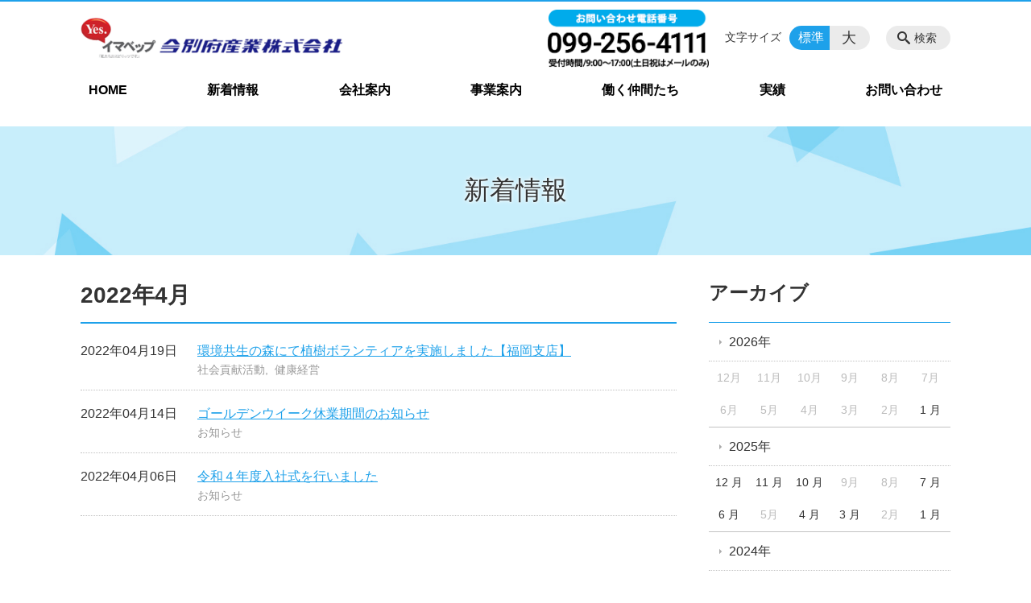

--- FILE ---
content_type: text/html; charset=UTF-8
request_url: https://www.imabeppu.co.jp/information/date/2022/04
body_size: 78696
content:
<!DOCTYPE html>
<html lang="ja">
<head>
    <!-- Google Tag Manager -->
    <script>(function(w,d,s,l,i){w[l]=w[l]||[];w[l].push({'gtm.start':
                new Date().getTime(),event:'gtm.js'});var f=d.getElementsByTagName(s)[0],
            j=d.createElement(s),dl=l!='dataLayer'?'&l='+l:'';j.async=true;j.src=
            'https://www.googletagmanager.com/gtm.js?id='+i+dl;f.parentNode.insertBefore(j,f);
        })(window,document,'script','dataLayer','GTM-NL9GBF8');</script>
    <!-- End Google Tag Manager -->
    <!-- Google tag (gtag.js) -->
<script async src="https://www.googletagmanager.com/gtag/js?id=G-ELDPLBJRRZ"></script>
<script>
  window.dataLayer = window.dataLayer || [];
  function gtag(){dataLayer.push(arguments);}
  gtag('js', new Date());

  gtag('config', 'G-ELDPLBJRRZ');
</script>
    <script>
        document.addEventListener('DOMContentLoaded', () => {
            let gtmTagFound = false;
            document.querySelectorAll("script").forEach(scriptTag => {
                if(scriptTag.src.startsWith("https://www.googletagmanager.com/gtag/js?")) {
                    gtmTagFound = true;
                }
            })

            if (gtmTagFound) {
                document.querySelectorAll('a[href^="tel:"]').forEach(link => {
                    link.addEventListener('click', () => {
                        gtag('event', 'click', {
                            link_url: link.href,
                            link_classes: link.className || '',
                            link_id: link.id || '',
                            event_category: 'tel_tap',
                            event_label: link.href
                        });
                    });
                });
            }
        });
    </script>

	<meta charset="utf-8">
	<meta name="description" content="" />
	<meta name="viewport" content="width=device-width, initial-scale=1">
	<title>2022年4月｜新着情報｜今別府産業</title>
	        <!-- selesite OGP start -->
        <meta property="og:url" content="/information/date/2022/04"/>
        <meta property="og:type" content="article"/>
        <meta property="og:title" content="2022年4月｜新着情報｜今別府産業"/>
        <meta property="og:description"
              content=""/>
        <meta property="og:image" content="https://www.imabeppu.co.jp/wp-content/uploads/2020/05/ogp-eyecatch.jpg"/>
        <meta name="twitter:card" content="summary"/>
        <meta name="twitter:site" content=""/>
        <meta name="twitter:title" content="2022年4月｜新着情報｜今別府産業"/>
        <meta name="twitter:description"
              content=""/>
        <meta name="twitter:image" content="https://www.imabeppu.co.jp/wp-content/uploads/2020/05/ogp-eyecatch.jpg"/>
        <!-- selesite OGP end -->
		<link rel="author" href="https://www.imabeppu.co.jp" title="今別府産業" />
<link rel="made" href="http://selesite.com/" title="Webサイト・ホームページ制作パッケージ SELEsite" />
<meta http-equiv="content-language" content="ja">
<meta name="keywords" content="" />

<meta name='robots' content='max-image-preview:large' />
<link rel='dns-prefetch' href='//www.google.com' />
<link rel='dns-prefetch' href='//ssl.selesite.com' />
<link rel='dns-prefetch' href='//cdn.jsdelivr.net' />
<link rel='dns-prefetch' href='//cdnjs.cloudflare.com' />
<link rel='dns-prefetch' href='//stats.wp.com' />
<link rel='dns-prefetch' href='//v0.wordpress.com' />
<link rel="alternate" type="application/rss+xml" title="今別府産業 &raquo; 新着情報投稿一覧 フィード" href="https://www.imabeppu.co.jp/information/feed/" />
<style id='wp-img-auto-sizes-contain-inline-css' type='text/css'>
img:is([sizes=auto i],[sizes^="auto," i]){contain-intrinsic-size:3000px 1500px}
/*# sourceURL=wp-img-auto-sizes-contain-inline-css */
</style>
<style id='wp-emoji-styles-inline-css' type='text/css'>

	img.wp-smiley, img.emoji {
		display: inline !important;
		border: none !important;
		box-shadow: none !important;
		height: 1em !important;
		width: 1em !important;
		margin: 0 0.07em !important;
		vertical-align: -0.1em !important;
		background: none !important;
		padding: 0 !important;
	}
/*# sourceURL=wp-emoji-styles-inline-css */
</style>
<style id='wp-block-library-inline-css' type='text/css'>
:root{--wp-block-synced-color:#7a00df;--wp-block-synced-color--rgb:122,0,223;--wp-bound-block-color:var(--wp-block-synced-color);--wp-editor-canvas-background:#ddd;--wp-admin-theme-color:#007cba;--wp-admin-theme-color--rgb:0,124,186;--wp-admin-theme-color-darker-10:#006ba1;--wp-admin-theme-color-darker-10--rgb:0,107,160.5;--wp-admin-theme-color-darker-20:#005a87;--wp-admin-theme-color-darker-20--rgb:0,90,135;--wp-admin-border-width-focus:2px}@media (min-resolution:192dpi){:root{--wp-admin-border-width-focus:1.5px}}.wp-element-button{cursor:pointer}:root .has-very-light-gray-background-color{background-color:#eee}:root .has-very-dark-gray-background-color{background-color:#313131}:root .has-very-light-gray-color{color:#eee}:root .has-very-dark-gray-color{color:#313131}:root .has-vivid-green-cyan-to-vivid-cyan-blue-gradient-background{background:linear-gradient(135deg,#00d084,#0693e3)}:root .has-purple-crush-gradient-background{background:linear-gradient(135deg,#34e2e4,#4721fb 50%,#ab1dfe)}:root .has-hazy-dawn-gradient-background{background:linear-gradient(135deg,#faaca8,#dad0ec)}:root .has-subdued-olive-gradient-background{background:linear-gradient(135deg,#fafae1,#67a671)}:root .has-atomic-cream-gradient-background{background:linear-gradient(135deg,#fdd79a,#004a59)}:root .has-nightshade-gradient-background{background:linear-gradient(135deg,#330968,#31cdcf)}:root .has-midnight-gradient-background{background:linear-gradient(135deg,#020381,#2874fc)}:root{--wp--preset--font-size--normal:16px;--wp--preset--font-size--huge:42px}.has-regular-font-size{font-size:1em}.has-larger-font-size{font-size:2.625em}.has-normal-font-size{font-size:var(--wp--preset--font-size--normal)}.has-huge-font-size{font-size:var(--wp--preset--font-size--huge)}.has-text-align-center{text-align:center}.has-text-align-left{text-align:left}.has-text-align-right{text-align:right}.has-fit-text{white-space:nowrap!important}#end-resizable-editor-section{display:none}.aligncenter{clear:both}.items-justified-left{justify-content:flex-start}.items-justified-center{justify-content:center}.items-justified-right{justify-content:flex-end}.items-justified-space-between{justify-content:space-between}.screen-reader-text{border:0;clip-path:inset(50%);height:1px;margin:-1px;overflow:hidden;padding:0;position:absolute;width:1px;word-wrap:normal!important}.screen-reader-text:focus{background-color:#ddd;clip-path:none;color:#444;display:block;font-size:1em;height:auto;left:5px;line-height:normal;padding:15px 23px 14px;text-decoration:none;top:5px;width:auto;z-index:100000}html :where(.has-border-color){border-style:solid}html :where([style*=border-top-color]){border-top-style:solid}html :where([style*=border-right-color]){border-right-style:solid}html :where([style*=border-bottom-color]){border-bottom-style:solid}html :where([style*=border-left-color]){border-left-style:solid}html :where([style*=border-width]){border-style:solid}html :where([style*=border-top-width]){border-top-style:solid}html :where([style*=border-right-width]){border-right-style:solid}html :where([style*=border-bottom-width]){border-bottom-style:solid}html :where([style*=border-left-width]){border-left-style:solid}html :where(img[class*=wp-image-]){height:auto;max-width:100%}:where(figure){margin:0 0 1em}html :where(.is-position-sticky){--wp-admin--admin-bar--position-offset:var(--wp-admin--admin-bar--height,0px)}@media screen and (max-width:600px){html :where(.is-position-sticky){--wp-admin--admin-bar--position-offset:0px}}

/*# sourceURL=wp-block-library-inline-css */
</style><style id='global-styles-inline-css' type='text/css'>
:root{--wp--preset--aspect-ratio--square: 1;--wp--preset--aspect-ratio--4-3: 4/3;--wp--preset--aspect-ratio--3-4: 3/4;--wp--preset--aspect-ratio--3-2: 3/2;--wp--preset--aspect-ratio--2-3: 2/3;--wp--preset--aspect-ratio--16-9: 16/9;--wp--preset--aspect-ratio--9-16: 9/16;--wp--preset--color--black: #000000;--wp--preset--color--cyan-bluish-gray: #abb8c3;--wp--preset--color--white: #ffffff;--wp--preset--color--pale-pink: #f78da7;--wp--preset--color--vivid-red: #cf2e2e;--wp--preset--color--luminous-vivid-orange: #ff6900;--wp--preset--color--luminous-vivid-amber: #fcb900;--wp--preset--color--light-green-cyan: #7bdcb5;--wp--preset--color--vivid-green-cyan: #00d084;--wp--preset--color--pale-cyan-blue: #8ed1fc;--wp--preset--color--vivid-cyan-blue: #0693e3;--wp--preset--color--vivid-purple: #9b51e0;--wp--preset--gradient--vivid-cyan-blue-to-vivid-purple: linear-gradient(135deg,rgb(6,147,227) 0%,rgb(155,81,224) 100%);--wp--preset--gradient--light-green-cyan-to-vivid-green-cyan: linear-gradient(135deg,rgb(122,220,180) 0%,rgb(0,208,130) 100%);--wp--preset--gradient--luminous-vivid-amber-to-luminous-vivid-orange: linear-gradient(135deg,rgb(252,185,0) 0%,rgb(255,105,0) 100%);--wp--preset--gradient--luminous-vivid-orange-to-vivid-red: linear-gradient(135deg,rgb(255,105,0) 0%,rgb(207,46,46) 100%);--wp--preset--gradient--very-light-gray-to-cyan-bluish-gray: linear-gradient(135deg,rgb(238,238,238) 0%,rgb(169,184,195) 100%);--wp--preset--gradient--cool-to-warm-spectrum: linear-gradient(135deg,rgb(74,234,220) 0%,rgb(151,120,209) 20%,rgb(207,42,186) 40%,rgb(238,44,130) 60%,rgb(251,105,98) 80%,rgb(254,248,76) 100%);--wp--preset--gradient--blush-light-purple: linear-gradient(135deg,rgb(255,206,236) 0%,rgb(152,150,240) 100%);--wp--preset--gradient--blush-bordeaux: linear-gradient(135deg,rgb(254,205,165) 0%,rgb(254,45,45) 50%,rgb(107,0,62) 100%);--wp--preset--gradient--luminous-dusk: linear-gradient(135deg,rgb(255,203,112) 0%,rgb(199,81,192) 50%,rgb(65,88,208) 100%);--wp--preset--gradient--pale-ocean: linear-gradient(135deg,rgb(255,245,203) 0%,rgb(182,227,212) 50%,rgb(51,167,181) 100%);--wp--preset--gradient--electric-grass: linear-gradient(135deg,rgb(202,248,128) 0%,rgb(113,206,126) 100%);--wp--preset--gradient--midnight: linear-gradient(135deg,rgb(2,3,129) 0%,rgb(40,116,252) 100%);--wp--preset--font-size--small: 13px;--wp--preset--font-size--medium: 20px;--wp--preset--font-size--large: 36px;--wp--preset--font-size--x-large: 42px;--wp--preset--spacing--20: 0.44rem;--wp--preset--spacing--30: 0.67rem;--wp--preset--spacing--40: 1rem;--wp--preset--spacing--50: 1.5rem;--wp--preset--spacing--60: 2.25rem;--wp--preset--spacing--70: 3.38rem;--wp--preset--spacing--80: 5.06rem;--wp--preset--shadow--natural: 6px 6px 9px rgba(0, 0, 0, 0.2);--wp--preset--shadow--deep: 12px 12px 50px rgba(0, 0, 0, 0.4);--wp--preset--shadow--sharp: 6px 6px 0px rgba(0, 0, 0, 0.2);--wp--preset--shadow--outlined: 6px 6px 0px -3px rgb(255, 255, 255), 6px 6px rgb(0, 0, 0);--wp--preset--shadow--crisp: 6px 6px 0px rgb(0, 0, 0);}:where(.is-layout-flex){gap: 0.5em;}:where(.is-layout-grid){gap: 0.5em;}body .is-layout-flex{display: flex;}.is-layout-flex{flex-wrap: wrap;align-items: center;}.is-layout-flex > :is(*, div){margin: 0;}body .is-layout-grid{display: grid;}.is-layout-grid > :is(*, div){margin: 0;}:where(.wp-block-columns.is-layout-flex){gap: 2em;}:where(.wp-block-columns.is-layout-grid){gap: 2em;}:where(.wp-block-post-template.is-layout-flex){gap: 1.25em;}:where(.wp-block-post-template.is-layout-grid){gap: 1.25em;}.has-black-color{color: var(--wp--preset--color--black) !important;}.has-cyan-bluish-gray-color{color: var(--wp--preset--color--cyan-bluish-gray) !important;}.has-white-color{color: var(--wp--preset--color--white) !important;}.has-pale-pink-color{color: var(--wp--preset--color--pale-pink) !important;}.has-vivid-red-color{color: var(--wp--preset--color--vivid-red) !important;}.has-luminous-vivid-orange-color{color: var(--wp--preset--color--luminous-vivid-orange) !important;}.has-luminous-vivid-amber-color{color: var(--wp--preset--color--luminous-vivid-amber) !important;}.has-light-green-cyan-color{color: var(--wp--preset--color--light-green-cyan) !important;}.has-vivid-green-cyan-color{color: var(--wp--preset--color--vivid-green-cyan) !important;}.has-pale-cyan-blue-color{color: var(--wp--preset--color--pale-cyan-blue) !important;}.has-vivid-cyan-blue-color{color: var(--wp--preset--color--vivid-cyan-blue) !important;}.has-vivid-purple-color{color: var(--wp--preset--color--vivid-purple) !important;}.has-black-background-color{background-color: var(--wp--preset--color--black) !important;}.has-cyan-bluish-gray-background-color{background-color: var(--wp--preset--color--cyan-bluish-gray) !important;}.has-white-background-color{background-color: var(--wp--preset--color--white) !important;}.has-pale-pink-background-color{background-color: var(--wp--preset--color--pale-pink) !important;}.has-vivid-red-background-color{background-color: var(--wp--preset--color--vivid-red) !important;}.has-luminous-vivid-orange-background-color{background-color: var(--wp--preset--color--luminous-vivid-orange) !important;}.has-luminous-vivid-amber-background-color{background-color: var(--wp--preset--color--luminous-vivid-amber) !important;}.has-light-green-cyan-background-color{background-color: var(--wp--preset--color--light-green-cyan) !important;}.has-vivid-green-cyan-background-color{background-color: var(--wp--preset--color--vivid-green-cyan) !important;}.has-pale-cyan-blue-background-color{background-color: var(--wp--preset--color--pale-cyan-blue) !important;}.has-vivid-cyan-blue-background-color{background-color: var(--wp--preset--color--vivid-cyan-blue) !important;}.has-vivid-purple-background-color{background-color: var(--wp--preset--color--vivid-purple) !important;}.has-black-border-color{border-color: var(--wp--preset--color--black) !important;}.has-cyan-bluish-gray-border-color{border-color: var(--wp--preset--color--cyan-bluish-gray) !important;}.has-white-border-color{border-color: var(--wp--preset--color--white) !important;}.has-pale-pink-border-color{border-color: var(--wp--preset--color--pale-pink) !important;}.has-vivid-red-border-color{border-color: var(--wp--preset--color--vivid-red) !important;}.has-luminous-vivid-orange-border-color{border-color: var(--wp--preset--color--luminous-vivid-orange) !important;}.has-luminous-vivid-amber-border-color{border-color: var(--wp--preset--color--luminous-vivid-amber) !important;}.has-light-green-cyan-border-color{border-color: var(--wp--preset--color--light-green-cyan) !important;}.has-vivid-green-cyan-border-color{border-color: var(--wp--preset--color--vivid-green-cyan) !important;}.has-pale-cyan-blue-border-color{border-color: var(--wp--preset--color--pale-cyan-blue) !important;}.has-vivid-cyan-blue-border-color{border-color: var(--wp--preset--color--vivid-cyan-blue) !important;}.has-vivid-purple-border-color{border-color: var(--wp--preset--color--vivid-purple) !important;}.has-vivid-cyan-blue-to-vivid-purple-gradient-background{background: var(--wp--preset--gradient--vivid-cyan-blue-to-vivid-purple) !important;}.has-light-green-cyan-to-vivid-green-cyan-gradient-background{background: var(--wp--preset--gradient--light-green-cyan-to-vivid-green-cyan) !important;}.has-luminous-vivid-amber-to-luminous-vivid-orange-gradient-background{background: var(--wp--preset--gradient--luminous-vivid-amber-to-luminous-vivid-orange) !important;}.has-luminous-vivid-orange-to-vivid-red-gradient-background{background: var(--wp--preset--gradient--luminous-vivid-orange-to-vivid-red) !important;}.has-very-light-gray-to-cyan-bluish-gray-gradient-background{background: var(--wp--preset--gradient--very-light-gray-to-cyan-bluish-gray) !important;}.has-cool-to-warm-spectrum-gradient-background{background: var(--wp--preset--gradient--cool-to-warm-spectrum) !important;}.has-blush-light-purple-gradient-background{background: var(--wp--preset--gradient--blush-light-purple) !important;}.has-blush-bordeaux-gradient-background{background: var(--wp--preset--gradient--blush-bordeaux) !important;}.has-luminous-dusk-gradient-background{background: var(--wp--preset--gradient--luminous-dusk) !important;}.has-pale-ocean-gradient-background{background: var(--wp--preset--gradient--pale-ocean) !important;}.has-electric-grass-gradient-background{background: var(--wp--preset--gradient--electric-grass) !important;}.has-midnight-gradient-background{background: var(--wp--preset--gradient--midnight) !important;}.has-small-font-size{font-size: var(--wp--preset--font-size--small) !important;}.has-medium-font-size{font-size: var(--wp--preset--font-size--medium) !important;}.has-large-font-size{font-size: var(--wp--preset--font-size--large) !important;}.has-x-large-font-size{font-size: var(--wp--preset--font-size--x-large) !important;}
/*# sourceURL=global-styles-inline-css */
</style>

<style id='classic-theme-styles-inline-css' type='text/css'>
/*! This file is auto-generated */
.wp-block-button__link{color:#fff;background-color:#32373c;border-radius:9999px;box-shadow:none;text-decoration:none;padding:calc(.667em + 2px) calc(1.333em + 2px);font-size:1.125em}.wp-block-file__button{background:#32373c;color:#fff;text-decoration:none}
/*# sourceURL=/wp-includes/css/classic-themes.min.css */
</style>
<link rel='stylesheet' id='contact-form-7-css' href='https://www.imabeppu.co.jp/wp-content/plugins/contact-form-7/includes/css/styles.css?ver=6.1.4' type='text/css' media='all' />
<link rel='stylesheet' id='globalStyle-css' href='//ssl.selesite.com/s4/themes/global/css/selesite-global.css?ver=6.9' type='text/css' media='screen,print' />
<link rel='stylesheet' id='style-css' href='https://www.imabeppu.co.jp/wp-content/themes/S4-003-Blue/resources/functions/css/style.css?ver=6.9' type='text/css' media='screen,print' />
<link rel='stylesheet' id='fancybox-css' href='https://cdnjs.cloudflare.com/ajax/libs/fancybox/3.1.20/jquery.fancybox.min.css?ver=6.9' type='text/css' media='screen,print' />
<script type="text/javascript" src="https://www.imabeppu.co.jp/wp-content/themes/S4-003-Blue/resources/functions/js/jquery-3.6.1.min.js?ver=6.9" id="jquery-js"></script>
<script type="text/javascript" src="https://www.imabeppu.co.jp/wp-includes/js/jquery/jquery-migrate.min.js?ver=3.4.1" id="jquery-migrate-js"></script>
<script type="text/javascript" src="https://www.imabeppu.co.jp/wp-content/themes/S4-003-Blue/resources/functions/js/functions.js?ver=20221108" id="functions-js"></script>
<link rel="https://api.w.org/" href="https://www.imabeppu.co.jp/wp-json/" /><link rel="EditURI" type="application/rsd+xml" title="RSD" href="https://www.imabeppu.co.jp/xmlrpc.php?rsd" />
<meta name="generator" content="WordPress 6.9" />
<style>
/* google reCaptchaバッヂ非表示 */
.grecaptcha-badge {
	visibility: hidden !important;
	pointer-events: none !important;
}
.grecaptcha-form-notice {
	margin-top: 25px !important;
	font-size: 87.5%;
	opacity: .7;
	text-align: center;
	line-height: 1.5
}
.grecaptcha-form-notice a {
	color: inherit !important;
}
</style>
	<style>img#wpstats{display:none}</style>
		<style type="text/css">.inv-recaptcha-holder { margin-bottom: 16px; }</style>		<style type="text/css" id="wp-custom-css">
			.iframe-wrap {
  position: relative;
  padding-bottom: 56.25%;
  height: 0;
  margin-bottom: 30px;
  overflow: hidden;
}

.iframe-wrap iframe {
  position: absolute;
  top: 0;
  left: 0;
  width: 100%;
  height: 100%;
}

.clearfix::after {
  content: "";
  display: block;
  clear: both;
}

table {
  width: 100%;
}

table.recruit th, table.about th {
  white-space: nowrap;
}

.col-left {
  float: left;
  padding-right: 15px;
}

.col-right {
  float: right;
  padding-left: 15px;
}

.w20 {
  width: 20%;
}

.w50 {
  width: 50%;
}

.w80 {
  width: 80%;
}

.w100 {
  width: 100%;
}

.text-center {
  text-align: center;
}

.text-right {
  text-align: right;
}

dl.form {
  overflow: hidden;
  padding: 15px 0;
  border-bottom: #ddd 1px solid;
}

dl.form dt {
  background: none;
  float: left;
  width: 20%;
  font-weight: bold;
}

dl.form dd {
  width: 78%;
  float: right;
}

input,
textarea {
  padding: 10px 15px;
}

input[type="text"],
textarea {
  width: 100%;
}

.contact-box {
  border: 2px solid #ddd;
  padding: 30px;
  font-size: 120%;
  font-weight: bold;
  text-align: center;
  margin: 0 auto 30px;
}

table {
  width: 100%;
}

table th,
table td {
  padding: 15px;
}

@media (max-width: 667px) {
  .col-left {
    float: none;
    padding-right: 0;
    padding-bottom: 15px;
  }
  .col-right {
    float: none;
    padding-left: 0;
    padding-bottom: 15px;
  }
  .w20 {
    width: 100%;
  }
  .w50 {
    width: 100%;
  }
  .w80 {
    width: 100%;
  }
  dl.form dt {
    float: none;
    width: 100%;
  }
  dl.form dd {
    width: 100%;
    float: none;
  }
  .table-default th,
  .table-default td {
    width: 100%;
    display: block;
  }
  .table-default th {
    min-width: 100%;
    white-space: nowrap;
  }
  .table-default td {
    width: 100%;
  }
  .contact-box {
    padding: 15px;
    font-size: 100%;
  }
}

.editing h2,
.main h2 {
  padding: 14px 20px;
  border-bottom: none;
  background-color: #1ea1ea;
  color: #fff;
}

.editing h3,
.main h3 {
  color: #1980B9;
}

.page-eyecatch-1 .columns-item h2.title {
  background-color: transparent;
}

.page-eyecatch-1 .columns-item h2.title a {
  color: #333;
}

.slideshow .container {
  margin: 0;
  max-width: none;
  width: 100%;
}

.intro .container {
  background-image: url(https://www.imabeppu.co.jp/wp-content/uploads/2020/04/title_bg-2.jpg) !important;
  width: 100%;
}

.intro .container .title {
  font-family: serif;
  text-shadow: 0 0 6px #fff, 0 0 3px #fff;
  font-weight: normal;
}

.header_tel img {
	width: 200px;
}

@media (min-width: 1080px) {
#menu .free {
    right: 200px;
}
}
/*# sourceMappingURL=custom.css.map */		</style>
		</head>
<body class="information sidebar-right">
<!-- Google Tag Manager (noscript) -->
<noscript><iframe src="https://www.googletagmanager.com/ns.html?id=GTM-NL9GBF8"
                  height="0" width="0" style="display:none;visibility:hidden"></iframe></noscript>
<!-- End Google Tag Manager (noscript) -->

<header class="header" id="header">
	<div class="container">
			<p class="logo">

			<a href="https://www.imabeppu.co.jp" title=" 今別府産業">
			<img src="https://www.imabeppu.co.jp/wp-content/uploads/2020/04/logo.png" width="326" height="45" alt=" 今別府産業">
		</a>
    	</p>
		<div class="menu-overlay state-hide" id="menu_overlay"></div>
		<div class="menu state-hide" id="menu">
			<nav class="main-menu">
				<ul class="navigation">
	<li class="home " >
		<a href="https://www.imabeppu.co.jp" >
			HOME		</a>
	</li>
	<li class="information " >
		<a href="https://www.imabeppu.co.jp/information" >
			新着情報		</a>
	</li>
	<li class="about " >
		<a href="https://www.imabeppu.co.jp/about" >
			会社案内		</a>
	</li>
	<li class="business " >
		<a href="https://www.imabeppu.co.jp/business" >
			事業案内		</a>
	</li>
	<li class="recruit " >
		<a href="https://www.imabeppu.co.jp/recruit" >
			働く仲間たち		</a>
	</li>
	<li class="works " >
		<a href="https://www.imabeppu.co.jp/works" >
			実績		</a>
	</li>
	<li class="contact " >
		<a href="https://www.imabeppu.co.jp/contact" >
			お問い合わせ		</a>
	</li>
</ul>			</nav>
				<div class="free">
		<div class="free-container editing">
			<a class="header_tel" href="tel:099-256-4111"><img class="alignnone size-full wp-image-619" src="https://www.imabeppu.co.jp/wp-content/uploads/2020/04/tel.png" alt="" width="429" height="155" /></a>		</div>
	</div>
			<div class="search-overlay state-hide" id="search_overlay"></div>
			<form action="https://www.imabeppu.co.jp" class="search state-hide" id="search">
				<input name="s" type="search" class="search-input" id="search_input" placeholder="サイト内検索">
			</form>
			<div class="search-btn" id="search_btn">検索</div>
			<div class="font-size">
				<span class="font-size-title">文字サイズ</span>

				<input type="radio" name="font_size" id="font_size_default" data-css-url="https://www.imabeppu.co.jp/wp-content/themes/S4-003-Blue/resources/functions/css/font-size-default.css">
				<label class="font-size-default" for="font_size_default" title="標準のサイズ">標準</label>

				<input type="radio" name="font_size" id="font_size_large" data-css-url="https://www.imabeppu.co.jp/wp-content/themes/S4-003-Blue/resources/functions/css/font-size-large.css">
				<label class="font-size-large" for="font_size_large" title="大きいサイズ">大</label>
			</div>
		</div>
	</div>
	<link rel="stylesheet" type="text/css" href="https://www.imabeppu.co.jp/wp-content/themes/S4-003-Blue/resources/functions/css/font-size-default.css" media="screen,print" id="jstyle">
</header>

<div class="core" id="core">
	<div class="intro" id="intro">
			<div class="container" style='background-image: url("")'>
		<div class="intro-contents">
							<p class="title">新着情報</p>
					</div>
	</div>
	</div>

	<div class="contents-wrapper">
		
		<div class="contents" id="contents">
			<div class="container">
				<main class="main editing" id="main">


					        <h1 class="page-title">2022年4月</h1>
		
						<div class="page-list news-simple-1 columns-1">
					<div class="page-list-item columns-item">
				<p class="title"><a href="https://www.imabeppu.co.jp/information/%e7%92%b0%e5%a2%83%e5%85%b1%e7%94%9f%e3%81%ae%e6%a3%ae%e3%81%ab%e3%81%a6%e6%a4%8d%e6%a8%b9%e3%83%9c%e3%83%a9%e3%83%b3%e3%83%86%e3%82%a3%e3%82%a2%e3%82%92%e5%ae%9f%e6%96%bd%e3%81%97%e3%81%be%e3%81%97">環境共生の森にて植樹ボランティアを実施しました【福岡支店】</a></p>
				<p class="date">2022年04月19日</p>
				<p class="category-list">
											<span class="category"><a href="https://www.imabeppu.co.jp/information/information_category/contribution">社会貢献活動</a></span>
											<span class="category"><a href="https://www.imabeppu.co.jp/information/information_category/healthcare">健康経営</a></span>
									</p>
			</div>
					<div class="page-list-item columns-item">
				<p class="title"><a href="https://www.imabeppu.co.jp/information/%e3%82%b4%e3%83%bc%e3%83%ab%e3%83%87%e3%83%b3%e3%82%a6%e3%82%a4%e3%83%bc%e3%82%af%e4%bc%91%e6%a5%ad%e6%9c%9f%e9%96%93%e3%81%ae%e3%81%8a%e7%9f%a5%e3%82%89%e3%81%9b">ゴールデンウイーク休業期間のお知らせ</a></p>
				<p class="date">2022年04月14日</p>
				<p class="category-list">
											<span class="category"><a href="https://www.imabeppu.co.jp/information/information_category/news">お知らせ</a></span>
									</p>
			</div>
					<div class="page-list-item columns-item">
				<p class="title"><a href="https://www.imabeppu.co.jp/information/%e4%bb%a4%e5%92%8c%ef%bc%94%e5%b9%b4%e5%ba%a6%e5%85%a5%e7%a4%be%e5%bc%8f%e3%82%92%e8%a1%8c%e3%81%84%e3%81%be%e3%81%97%e3%81%9f">令和４年度入社式を行いました</a></p>
				<p class="date">2022年04月06日</p>
				<p class="category-list">
											<span class="category"><a href="https://www.imabeppu.co.jp/information/information_category/news">お知らせ</a></span>
									</p>
			</div>
			</div>
	
	<!-- no paging and no show all link-->

				</main>

			</div>
		</div>
		<div class="utilities">
	<div class="container">
		
    <div class="navigation archive">
        <h2 class="navigation-title">アーカイブ</h2>
        <ul>
			                <li>
                    <a href="https://www.imabeppu.co.jp/information/date/2026/"
                       class="archive-year">2026年</a>
                    <ul class="archive-month">
													                                <li><span>12月</span></li>
																				                                <li><span>11月</span></li>
																				                                <li><span>10月</span></li>
																				                                <li><span>9月</span></li>
																				                                <li><span>8月</span></li>
																				                                <li><span>7月</span></li>
																				                                <li><span>6月</span></li>
																				                                <li><span>5月</span></li>
																				                                <li><span>4月</span></li>
																				                                <li><span>3月</span></li>
																				                                <li><span>2月</span></li>
																												                                <li>
                                    <a href="https://www.imabeppu.co.jp/information/date/2026/01">1                                        月</a></li>
													                    </ul>
                </li>
			                <li>
                    <a href="https://www.imabeppu.co.jp/information/date/2025/"
                       class="archive-year">2025年</a>
                    <ul class="archive-month">
																					                                <li>
                                    <a href="https://www.imabeppu.co.jp/information/date/2025/12">12                                        月</a></li>
																												                                <li>
                                    <a href="https://www.imabeppu.co.jp/information/date/2025/11">11                                        月</a></li>
																												                                <li>
                                    <a href="https://www.imabeppu.co.jp/information/date/2025/10">10                                        月</a></li>
																				                                <li><span>9月</span></li>
																				                                <li><span>8月</span></li>
																												                                <li>
                                    <a href="https://www.imabeppu.co.jp/information/date/2025/07">7                                        月</a></li>
																												                                <li>
                                    <a href="https://www.imabeppu.co.jp/information/date/2025/06">6                                        月</a></li>
																				                                <li><span>5月</span></li>
																												                                <li>
                                    <a href="https://www.imabeppu.co.jp/information/date/2025/04">4                                        月</a></li>
																												                                <li>
                                    <a href="https://www.imabeppu.co.jp/information/date/2025/03">3                                        月</a></li>
																				                                <li><span>2月</span></li>
																												                                <li>
                                    <a href="https://www.imabeppu.co.jp/information/date/2025/01">1                                        月</a></li>
													                    </ul>
                </li>
			                <li>
                    <a href="https://www.imabeppu.co.jp/information/date/2024/"
                       class="archive-year">2024年</a>
                    <ul class="archive-month">
																					                                <li>
                                    <a href="https://www.imabeppu.co.jp/information/date/2024/12">12                                        月</a></li>
																												                                <li>
                                    <a href="https://www.imabeppu.co.jp/information/date/2024/11">11                                        月</a></li>
																												                                <li>
                                    <a href="https://www.imabeppu.co.jp/information/date/2024/10">10                                        月</a></li>
																				                                <li><span>9月</span></li>
																												                                <li>
                                    <a href="https://www.imabeppu.co.jp/information/date/2024/08">8                                        月</a></li>
																												                                <li>
                                    <a href="https://www.imabeppu.co.jp/information/date/2024/07">7                                        月</a></li>
																												                                <li>
                                    <a href="https://www.imabeppu.co.jp/information/date/2024/06">6                                        月</a></li>
																				                                <li><span>5月</span></li>
																												                                <li>
                                    <a href="https://www.imabeppu.co.jp/information/date/2024/04">4                                        月</a></li>
																												                                <li>
                                    <a href="https://www.imabeppu.co.jp/information/date/2024/03">3                                        月</a></li>
																				                                <li><span>2月</span></li>
																												                                <li>
                                    <a href="https://www.imabeppu.co.jp/information/date/2024/01">1                                        月</a></li>
													                    </ul>
                </li>
			                <li>
                    <a href="https://www.imabeppu.co.jp/information/date/2023/"
                       class="archive-year">2023年</a>
                    <ul class="archive-month">
																					                                <li>
                                    <a href="https://www.imabeppu.co.jp/information/date/2023/12">12                                        月</a></li>
																												                                <li>
                                    <a href="https://www.imabeppu.co.jp/information/date/2023/11">11                                        月</a></li>
																												                                <li>
                                    <a href="https://www.imabeppu.co.jp/information/date/2023/10">10                                        月</a></li>
																				                                <li><span>9月</span></li>
																				                                <li><span>8月</span></li>
																												                                <li>
                                    <a href="https://www.imabeppu.co.jp/information/date/2023/07">7                                        月</a></li>
																												                                <li>
                                    <a href="https://www.imabeppu.co.jp/information/date/2023/06">6                                        月</a></li>
																												                                <li>
                                    <a href="https://www.imabeppu.co.jp/information/date/2023/05">5                                        月</a></li>
																												                                <li>
                                    <a href="https://www.imabeppu.co.jp/information/date/2023/04">4                                        月</a></li>
																												                                <li>
                                    <a href="https://www.imabeppu.co.jp/information/date/2023/03">3                                        月</a></li>
																				                                <li><span>2月</span></li>
																												                                <li>
                                    <a href="https://www.imabeppu.co.jp/information/date/2023/01">1                                        月</a></li>
													                    </ul>
                </li>
			                <li>
                    <a href="https://www.imabeppu.co.jp/information/date/2022/"
                       class="archive-year">2022年</a>
                    <ul class="archive-month">
																					                                <li>
                                    <a href="https://www.imabeppu.co.jp/information/date/2022/12">12                                        月</a></li>
																												                                <li>
                                    <a href="https://www.imabeppu.co.jp/information/date/2022/11">11                                        月</a></li>
																												                                <li>
                                    <a href="https://www.imabeppu.co.jp/information/date/2022/10">10                                        月</a></li>
																												                                <li>
                                    <a href="https://www.imabeppu.co.jp/information/date/2022/09">9                                        月</a></li>
																												                                <li>
                                    <a href="https://www.imabeppu.co.jp/information/date/2022/08">8                                        月</a></li>
																												                                <li>
                                    <a href="https://www.imabeppu.co.jp/information/date/2022/07">7                                        月</a></li>
																												                                <li>
                                    <a href="https://www.imabeppu.co.jp/information/date/2022/06">6                                        月</a></li>
																				                                <li><span>5月</span></li>
																												                                <li>
                                    <a href="https://www.imabeppu.co.jp/information/date/2022/04">4                                        月</a></li>
																												                                <li>
                                    <a href="https://www.imabeppu.co.jp/information/date/2022/03">3                                        月</a></li>
																												                                <li>
                                    <a href="https://www.imabeppu.co.jp/information/date/2022/02">2                                        月</a></li>
																												                                <li>
                                    <a href="https://www.imabeppu.co.jp/information/date/2022/01">1                                        月</a></li>
													                    </ul>
                </li>
			                <li>
                    <a href="https://www.imabeppu.co.jp/information/date/2021/"
                       class="archive-year">2021年</a>
                    <ul class="archive-month">
																					                                <li>
                                    <a href="https://www.imabeppu.co.jp/information/date/2021/12">12                                        月</a></li>
																												                                <li>
                                    <a href="https://www.imabeppu.co.jp/information/date/2021/11">11                                        月</a></li>
																												                                <li>
                                    <a href="https://www.imabeppu.co.jp/information/date/2021/10">10                                        月</a></li>
																												                                <li>
                                    <a href="https://www.imabeppu.co.jp/information/date/2021/09">9                                        月</a></li>
																												                                <li>
                                    <a href="https://www.imabeppu.co.jp/information/date/2021/08">8                                        月</a></li>
																												                                <li>
                                    <a href="https://www.imabeppu.co.jp/information/date/2021/07">7                                        月</a></li>
																												                                <li>
                                    <a href="https://www.imabeppu.co.jp/information/date/2021/06">6                                        月</a></li>
																												                                <li>
                                    <a href="https://www.imabeppu.co.jp/information/date/2021/05">5                                        月</a></li>
																												                                <li>
                                    <a href="https://www.imabeppu.co.jp/information/date/2021/04">4                                        月</a></li>
																												                                <li>
                                    <a href="https://www.imabeppu.co.jp/information/date/2021/03">3                                        月</a></li>
																				                                <li><span>2月</span></li>
																												                                <li>
                                    <a href="https://www.imabeppu.co.jp/information/date/2021/01">1                                        月</a></li>
													                    </ul>
                </li>
			                <li>
                    <a href="https://www.imabeppu.co.jp/information/date/2020/"
                       class="archive-year">2020年</a>
                    <ul class="archive-month">
																					                                <li>
                                    <a href="https://www.imabeppu.co.jp/information/date/2020/12">12                                        月</a></li>
																												                                <li>
                                    <a href="https://www.imabeppu.co.jp/information/date/2020/11">11                                        月</a></li>
																												                                <li>
                                    <a href="https://www.imabeppu.co.jp/information/date/2020/10">10                                        月</a></li>
																				                                <li><span>9月</span></li>
																												                                <li>
                                    <a href="https://www.imabeppu.co.jp/information/date/2020/08">8                                        月</a></li>
																												                                <li>
                                    <a href="https://www.imabeppu.co.jp/information/date/2020/07">7                                        月</a></li>
																												                                <li>
                                    <a href="https://www.imabeppu.co.jp/information/date/2020/06">6                                        月</a></li>
																												                                <li>
                                    <a href="https://www.imabeppu.co.jp/information/date/2020/05">5                                        月</a></li>
																												                                <li>
                                    <a href="https://www.imabeppu.co.jp/information/date/2020/04">4                                        月</a></li>
																												                                <li>
                                    <a href="https://www.imabeppu.co.jp/information/date/2020/03">3                                        月</a></li>
																												                                <li>
                                    <a href="https://www.imabeppu.co.jp/information/date/2020/02">2                                        月</a></li>
																				                                <li><span>1月</span></li>
													                    </ul>
                </li>
			                <li>
                    <a href="https://www.imabeppu.co.jp/information/date/2019/"
                       class="archive-year">2019年</a>
                    <ul class="archive-month">
																					                                <li>
                                    <a href="https://www.imabeppu.co.jp/information/date/2019/12">12                                        月</a></li>
																												                                <li>
                                    <a href="https://www.imabeppu.co.jp/information/date/2019/11">11                                        月</a></li>
																												                                <li>
                                    <a href="https://www.imabeppu.co.jp/information/date/2019/10">10                                        月</a></li>
																				                                <li><span>9月</span></li>
																												                                <li>
                                    <a href="https://www.imabeppu.co.jp/information/date/2019/08">8                                        月</a></li>
																												                                <li>
                                    <a href="https://www.imabeppu.co.jp/information/date/2019/07">7                                        月</a></li>
																												                                <li>
                                    <a href="https://www.imabeppu.co.jp/information/date/2019/06">6                                        月</a></li>
																												                                <li>
                                    <a href="https://www.imabeppu.co.jp/information/date/2019/05">5                                        月</a></li>
																				                                <li><span>4月</span></li>
																				                                <li><span>3月</span></li>
																												                                <li>
                                    <a href="https://www.imabeppu.co.jp/information/date/2019/02">2                                        月</a></li>
																												                                <li>
                                    <a href="https://www.imabeppu.co.jp/information/date/2019/01">1                                        月</a></li>
													                    </ul>
                </li>
			                <li>
                    <a href="https://www.imabeppu.co.jp/information/date/2018/"
                       class="archive-year">2018年</a>
                    <ul class="archive-month">
																					                                <li>
                                    <a href="https://www.imabeppu.co.jp/information/date/2018/12">12                                        月</a></li>
																												                                <li>
                                    <a href="https://www.imabeppu.co.jp/information/date/2018/11">11                                        月</a></li>
																												                                <li>
                                    <a href="https://www.imabeppu.co.jp/information/date/2018/10">10                                        月</a></li>
																												                                <li>
                                    <a href="https://www.imabeppu.co.jp/information/date/2018/09">9                                        月</a></li>
																												                                <li>
                                    <a href="https://www.imabeppu.co.jp/information/date/2018/08">8                                        月</a></li>
																				                                <li><span>7月</span></li>
																				                                <li><span>6月</span></li>
																				                                <li><span>5月</span></li>
																												                                <li>
                                    <a href="https://www.imabeppu.co.jp/information/date/2018/04">4                                        月</a></li>
																												                                <li>
                                    <a href="https://www.imabeppu.co.jp/information/date/2018/03">3                                        月</a></li>
																												                                <li>
                                    <a href="https://www.imabeppu.co.jp/information/date/2018/02">2                                        月</a></li>
																												                                <li>
                                    <a href="https://www.imabeppu.co.jp/information/date/2018/01">1                                        月</a></li>
													                    </ul>
                </li>
			                <li>
                    <a href="https://www.imabeppu.co.jp/information/date/2017/"
                       class="archive-year">2017年</a>
                    <ul class="archive-month">
																					                                <li>
                                    <a href="https://www.imabeppu.co.jp/information/date/2017/12">12                                        月</a></li>
																												                                <li>
                                    <a href="https://www.imabeppu.co.jp/information/date/2017/11">11                                        月</a></li>
																												                                <li>
                                    <a href="https://www.imabeppu.co.jp/information/date/2017/10">10                                        月</a></li>
																												                                <li>
                                    <a href="https://www.imabeppu.co.jp/information/date/2017/09">9                                        月</a></li>
																												                                <li>
                                    <a href="https://www.imabeppu.co.jp/information/date/2017/08">8                                        月</a></li>
																												                                <li>
                                    <a href="https://www.imabeppu.co.jp/information/date/2017/07">7                                        月</a></li>
																												                                <li>
                                    <a href="https://www.imabeppu.co.jp/information/date/2017/06">6                                        月</a></li>
																				                                <li><span>5月</span></li>
																												                                <li>
                                    <a href="https://www.imabeppu.co.jp/information/date/2017/04">4                                        月</a></li>
																												                                <li>
                                    <a href="https://www.imabeppu.co.jp/information/date/2017/03">3                                        月</a></li>
																												                                <li>
                                    <a href="https://www.imabeppu.co.jp/information/date/2017/02">2                                        月</a></li>
																												                                <li>
                                    <a href="https://www.imabeppu.co.jp/information/date/2017/01">1                                        月</a></li>
													                    </ul>
                </li>
			                <li>
                    <a href="https://www.imabeppu.co.jp/information/date/2016/"
                       class="archive-year">2016年</a>
                    <ul class="archive-month">
																					                                <li>
                                    <a href="https://www.imabeppu.co.jp/information/date/2016/12">12                                        月</a></li>
																				                                <li><span>11月</span></li>
																				                                <li><span>10月</span></li>
																				                                <li><span>9月</span></li>
																				                                <li><span>8月</span></li>
																												                                <li>
                                    <a href="https://www.imabeppu.co.jp/information/date/2016/07">7                                        月</a></li>
																												                                <li>
                                    <a href="https://www.imabeppu.co.jp/information/date/2016/06">6                                        月</a></li>
																				                                <li><span>5月</span></li>
																				                                <li><span>4月</span></li>
																												                                <li>
                                    <a href="https://www.imabeppu.co.jp/information/date/2016/03">3                                        月</a></li>
																												                                <li>
                                    <a href="https://www.imabeppu.co.jp/information/date/2016/02">2                                        月</a></li>
																												                                <li>
                                    <a href="https://www.imabeppu.co.jp/information/date/2016/01">1                                        月</a></li>
													                    </ul>
                </li>
			                <li>
                    <a href="https://www.imabeppu.co.jp/information/date/2015/"
                       class="archive-year">2015年</a>
                    <ul class="archive-month">
													                                <li><span>12月</span></li>
																				                                <li><span>11月</span></li>
																												                                <li>
                                    <a href="https://www.imabeppu.co.jp/information/date/2015/10">10                                        月</a></li>
																												                                <li>
                                    <a href="https://www.imabeppu.co.jp/information/date/2015/09">9                                        月</a></li>
																				                                <li><span>8月</span></li>
																												                                <li>
                                    <a href="https://www.imabeppu.co.jp/information/date/2015/07">7                                        月</a></li>
																												                                <li>
                                    <a href="https://www.imabeppu.co.jp/information/date/2015/06">6                                        月</a></li>
																				                                <li><span>5月</span></li>
																												                                <li>
                                    <a href="https://www.imabeppu.co.jp/information/date/2015/04">4                                        月</a></li>
																												                                <li>
                                    <a href="https://www.imabeppu.co.jp/information/date/2015/03">3                                        月</a></li>
																												                                <li>
                                    <a href="https://www.imabeppu.co.jp/information/date/2015/02">2                                        月</a></li>
																												                                <li>
                                    <a href="https://www.imabeppu.co.jp/information/date/2015/01">1                                        月</a></li>
													                    </ul>
                </li>
			                <li>
                    <a href="https://www.imabeppu.co.jp/information/date/2014/"
                       class="archive-year">2014年</a>
                    <ul class="archive-month">
																					                                <li>
                                    <a href="https://www.imabeppu.co.jp/information/date/2014/12">12                                        月</a></li>
																				                                <li><span>11月</span></li>
																												                                <li>
                                    <a href="https://www.imabeppu.co.jp/information/date/2014/10">10                                        月</a></li>
																				                                <li><span>9月</span></li>
																												                                <li>
                                    <a href="https://www.imabeppu.co.jp/information/date/2014/08">8                                        月</a></li>
																												                                <li>
                                    <a href="https://www.imabeppu.co.jp/information/date/2014/07">7                                        月</a></li>
																												                                <li>
                                    <a href="https://www.imabeppu.co.jp/information/date/2014/06">6                                        月</a></li>
																												                                <li>
                                    <a href="https://www.imabeppu.co.jp/information/date/2014/05">5                                        月</a></li>
																				                                <li><span>4月</span></li>
																												                                <li>
                                    <a href="https://www.imabeppu.co.jp/information/date/2014/03">3                                        月</a></li>
																				                                <li><span>2月</span></li>
																												                                <li>
                                    <a href="https://www.imabeppu.co.jp/information/date/2014/01">1                                        月</a></li>
													                    </ul>
                </li>
			                <li>
                    <a href="https://www.imabeppu.co.jp/information/date/2013/"
                       class="archive-year">2013年</a>
                    <ul class="archive-month">
																					                                <li>
                                    <a href="https://www.imabeppu.co.jp/information/date/2013/12">12                                        月</a></li>
																				                                <li><span>11月</span></li>
																				                                <li><span>10月</span></li>
																				                                <li><span>9月</span></li>
																				                                <li><span>8月</span></li>
																				                                <li><span>7月</span></li>
																				                                <li><span>6月</span></li>
																				                                <li><span>5月</span></li>
																				                                <li><span>4月</span></li>
																				                                <li><span>3月</span></li>
																				                                <li><span>2月</span></li>
																												                                <li>
                                    <a href="https://www.imabeppu.co.jp/information/date/2013/01">1                                        月</a></li>
													                    </ul>
                </li>
			                <li>
                    <a href="https://www.imabeppu.co.jp/information/date/2011/"
                       class="archive-year">2011年</a>
                    <ul class="archive-month">
													                                <li><span>12月</span></li>
																				                                <li><span>11月</span></li>
																				                                <li><span>10月</span></li>
																				                                <li><span>9月</span></li>
																				                                <li><span>8月</span></li>
																												                                <li>
                                    <a href="https://www.imabeppu.co.jp/information/date/2011/07">7                                        月</a></li>
																												                                <li>
                                    <a href="https://www.imabeppu.co.jp/information/date/2011/06">6                                        月</a></li>
																				                                <li><span>5月</span></li>
																				                                <li><span>4月</span></li>
																				                                <li><span>3月</span></li>
																				                                <li><span>2月</span></li>
																				                                <li><span>1月</span></li>
													                    </ul>
                </li>
			                <li>
                    <a href="https://www.imabeppu.co.jp/information/date/2010/"
                       class="archive-year">2010年</a>
                    <ul class="archive-month">
													                                <li><span>12月</span></li>
																				                                <li><span>11月</span></li>
																				                                <li><span>10月</span></li>
																				                                <li><span>9月</span></li>
																				                                <li><span>8月</span></li>
																				                                <li><span>7月</span></li>
																				                                <li><span>6月</span></li>
																												                                <li>
                                    <a href="https://www.imabeppu.co.jp/information/date/2010/05">5                                        月</a></li>
																												                                <li>
                                    <a href="https://www.imabeppu.co.jp/information/date/2010/04">4                                        月</a></li>
																				                                <li><span>3月</span></li>
																				                                <li><span>2月</span></li>
																				                                <li><span>1月</span></li>
													                    </ul>
                </li>
			                <li>
                    <a href="https://www.imabeppu.co.jp/information/date/2009/"
                       class="archive-year">2009年</a>
                    <ul class="archive-month">
																					                                <li>
                                    <a href="https://www.imabeppu.co.jp/information/date/2009/12">12                                        月</a></li>
																				                                <li><span>11月</span></li>
																				                                <li><span>10月</span></li>
																				                                <li><span>9月</span></li>
																				                                <li><span>8月</span></li>
																				                                <li><span>7月</span></li>
																				                                <li><span>6月</span></li>
																				                                <li><span>5月</span></li>
																				                                <li><span>4月</span></li>
																				                                <li><span>3月</span></li>
																				                                <li><span>2月</span></li>
																				                                <li><span>1月</span></li>
													                    </ul>
                </li>
			        </ul>
    </div>
	<div class="banner">
		
									
			
			<p>
									<a href="https://job.rikunabi.com/2026/company/r234210048/" target="_blank">
						<img src="https://www.imabeppu.co.jp/wp-content/uploads/2020/04/3951ae357374bd2bedef8bfdc67c2997.gif" alt=""/>
					</a>
							</p>
		
									
			
			<p>
									<a href="https://job.mynavi.jp/26/pc/search/corp73797/outline.html" target="_blank">
						<img src="https://www.imabeppu.co.jp/wp-content/uploads/2020/04/8c209d17730b25b8e8e5466665fa9704.gif" alt=""/>
					</a>
							</p>
		
									
			
			<p>
									<a href="https://job.mynavi.jp/27/pc/search/corp73797/is.html" target="_blank">
						<img src="https://www.imabeppu.co.jp/wp-content/uploads/2020/04/323cff7011cb9ebcc12351f83bb93c1a.gif" alt=""/>
					</a>
							</p>
		
									
			
			<p>
									<a href="https://www.imabeppu.co.jp/about/access" target="">
						<img src="https://www.imabeppu.co.jp/wp-content/uploads/2020/04/bnr01.jpg" alt=""/>
					</a>
							</p>
		
									
			
			<p>
									<a href="https://www.facebook.com/%E4%BB%8A%E5%88%A5%E5%BA%9C%E7%94%A3%E6%A5%AD%E6%A0%AA%E5%BC%8F%E4%BC%9A%E7%A4%BE-314139112123289/" target="_blank">
						<img src="https://www.imabeppu.co.jp/wp-content/uploads/2020/04/facebook.jpg" alt=""/>
					</a>
							</p>
		
									
			
			<p>
									<a href="https://www.youtube.com/channel/UCdAwNYIRfKOaDN__JE1RU6g" target="_blank">
						<img src="https://www.imabeppu.co.jp/wp-content/uploads/2020/04/064426690a7e73e071267edeb5d40996.png" alt=""/>
					</a>
							</p>
		
									
			
			<p>
									<a href="https://www.jqac.com/" target="_blank">
						<img src="https://www.imabeppu.co.jp/wp-content/uploads/2020/04/98007401201a84103b3b3fa96e95138d.png" alt=""/>
					</a>
							</p>
		
									
			
			<p>
									<a href="http://kagoshima-mqa.jp/" target="_blank">
						<img src="https://www.imabeppu.co.jp/wp-content/uploads/2020/04/22bb4d6e5c3b1571735cb4f61ee41103.gif" alt=""/>
					</a>
							</p>
			</div>
	</div>
</div>
	</div>
</div>
<footer class="footer" id="footer">
	<div class="pagetop-btn-wrapper">
		<a href="#" title="ページの先頭へ戻る" class="pagetop-btn" id="pagetop_btn">ページの先頭へ戻る</a>
	</div>
	<div class="container">
		
<ul class="topic-path">
						<li><a href="https://www.imabeppu.co.jp/">ホーム</a></li>
								<li><a href="https://www.imabeppu.co.jp/information">新着情報</a></li>
								<li><a href="https://www.imabeppu.co.jp/information/date/2022/">2022年</a></li>
								<li>4月</li>
			</ul>
		<div class="footer-contents">
			
	<p class="logo">

			<a href="https://www.imabeppu.co.jp" title=" 今別府産業">
			<img src="https://www.imabeppu.co.jp/wp-content/uploads/2020/04/logo.png" width="326" height="45" alt=" 今別府産業">
		</a>
    
	</p>
			
			<div class="qr-contents">
				<div class="qr">
					<p class="qr-image">
												<img src="https://api.qrserver.com/v1/create-qr-code/?data=https%3A%2F%2Fwww.imabeppu.co.jp&size=68x68&format=png&margin=10&color=0-0-0&bg-color=255-255-255" alt="QRコード">
					</p>
					<p class="text">QRコードをスマートフォン等で読み取って、<wbr>このウェブサイトにアクセスできます。</p>
					<p class="url"><a href="https://www.imabeppu.co.jp">https://www.imabeppu.co.jp</a></p>
				</div>
			</div>
		</div>
		<div class="guide">
			<div class="sub-menu">
	<div class="menu-menu1-container"><ul id="menu-menu1" class="menu"><li id="menu-item-8" class="menu-item menu-item-type-post_type menu-item-object-page menu-item-8"><a href="https://www.imabeppu.co.jp/privacy_policy">プライバシーポリシー</a></li>
<li id="menu-item-9" class="menu-item menu-item-type-post_type menu-item-object-page menu-item-9"><a href="https://www.imabeppu.co.jp/sitemap">サイトマップ</a></li>
</ul></div></div>		</div>
		<p class="copyright"><small>&copy; imabeppu.</small></p>
	</div>
</footer>
<div class="menu-btn" id="menu_btn">メニュー</div>

<script type="speculationrules">
{"prefetch":[{"source":"document","where":{"and":[{"href_matches":"/*"},{"not":{"href_matches":["/wp-*.php","/wp-admin/*","/wp-content/uploads/*","/wp-content/*","/wp-content/plugins/*","/wp-content/themes/S4-003-Blue/*","/wp-content/themes/habakiri/*","/*\\?(.+)"]}},{"not":{"selector_matches":"a[rel~=\"nofollow\"]"}},{"not":{"selector_matches":".no-prefetch, .no-prefetch a"}}]},"eagerness":"conservative"}]}
</script>
<script>
window.addEventListener('load', () => {
  const form = document.querySelector('form.wpcf7-form');
  if (!form) return;
  const sent = { success: false, error: false };

  new MutationObserver(() => {
    const status = form.getAttribute('data-status');
    if (status === 'sent' && !sent.success) {
      sent.success = true;
      gtag('event', 'form_submit_success', {
        event_category: 'contactform7',
        event_label: 'フォーム送信成功',
        value: 1
      });
    } else if (status === 'invalid' && !sent.error) {
      sent.error = true;
      gtag('event', 'form_input_error', {
        event_category: 'contactform7',
        event_label: 'フォーム入力エラー',
        value: 0
      });
    }
  }).observe(form, { attributes: true, attributeFilter: ['data-status'] });
});
</script>
<script type="text/javascript" src="https://www.imabeppu.co.jp/wp-includes/js/dist/hooks.min.js?ver=dd5603f07f9220ed27f1" id="wp-hooks-js"></script>
<script type="text/javascript" src="https://www.imabeppu.co.jp/wp-includes/js/dist/i18n.min.js?ver=c26c3dc7bed366793375" id="wp-i18n-js"></script>
<script type="text/javascript" id="wp-i18n-js-after">
/* <![CDATA[ */
wp.i18n.setLocaleData( { 'text direction\u0004ltr': [ 'ltr' ] } );
//# sourceURL=wp-i18n-js-after
/* ]]> */
</script>
<script type="text/javascript" src="https://www.imabeppu.co.jp/wp-content/plugins/contact-form-7/includes/swv/js/index.js?ver=6.1.4" id="swv-js"></script>
<script type="text/javascript" id="contact-form-7-js-translations">
/* <![CDATA[ */
( function( domain, translations ) {
	var localeData = translations.locale_data[ domain ] || translations.locale_data.messages;
	localeData[""].domain = domain;
	wp.i18n.setLocaleData( localeData, domain );
} )( "contact-form-7", {"translation-revision-date":"2025-11-30 08:12:23+0000","generator":"GlotPress\/4.0.3","domain":"messages","locale_data":{"messages":{"":{"domain":"messages","plural-forms":"nplurals=1; plural=0;","lang":"ja_JP"},"This contact form is placed in the wrong place.":["\u3053\u306e\u30b3\u30f3\u30bf\u30af\u30c8\u30d5\u30a9\u30fc\u30e0\u306f\u9593\u9055\u3063\u305f\u4f4d\u7f6e\u306b\u7f6e\u304b\u308c\u3066\u3044\u307e\u3059\u3002"],"Error:":["\u30a8\u30e9\u30fc:"]}},"comment":{"reference":"includes\/js\/index.js"}} );
//# sourceURL=contact-form-7-js-translations
/* ]]> */
</script>
<script type="text/javascript" id="contact-form-7-js-before">
/* <![CDATA[ */
var wpcf7 = {
    "api": {
        "root": "https:\/\/www.imabeppu.co.jp\/wp-json\/",
        "namespace": "contact-form-7\/v1"
    }
};
//# sourceURL=contact-form-7-js-before
/* ]]> */
</script>
<script type="text/javascript" src="https://www.imabeppu.co.jp/wp-content/plugins/contact-form-7/includes/js/index.js?ver=6.1.4" id="contact-form-7-js"></script>
<script type="text/javascript" id="google-invisible-recaptcha-js-before">
/* <![CDATA[ */
var renderInvisibleReCaptcha = function() {

    for (var i = 0; i < document.forms.length; ++i) {
        var form = document.forms[i];
        var holder = form.querySelector('.inv-recaptcha-holder');

        if (null === holder) continue;
		holder.innerHTML = '';

         (function(frm){
			var cf7SubmitElm = frm.querySelector('.wpcf7-submit');
            var holderId = grecaptcha.render(holder,{
                'sitekey': '6LcWeeUUAAAAANxl0QY26ElzlMaSNLYzOFEzURPI', 'size': 'invisible', 'badge' : 'inline',
                'callback' : function (recaptchaToken) {
					if((null !== cf7SubmitElm) && (typeof jQuery != 'undefined')){jQuery(frm).submit();grecaptcha.reset(holderId);return;}
					 HTMLFormElement.prototype.submit.call(frm);
                },
                'expired-callback' : function(){grecaptcha.reset(holderId);}
            });

			if(null !== cf7SubmitElm && (typeof jQuery != 'undefined') ){
				jQuery(cf7SubmitElm).off('click').on('click', function(clickEvt){
					clickEvt.preventDefault();
					grecaptcha.execute(holderId);
				});
			}
			else
			{
				frm.onsubmit = function (evt){evt.preventDefault();grecaptcha.execute(holderId);};
			}


        })(form);
    }
};

//# sourceURL=google-invisible-recaptcha-js-before
/* ]]> */
</script>
<script type="text/javascript" async defer src="https://www.google.com/recaptcha/api.js?onload=renderInvisibleReCaptcha&amp;render=explicit" id="google-invisible-recaptcha-js"></script>
<script type="text/javascript" src="https://ssl.selesite.com/s4/new/functions/js/jquery.transit.min.js?ver=6.9" id="transit-js"></script>
<script type="text/javascript" src="//cdn.jsdelivr.net/gh/kenwheeler/slick@1.8.1/slick/slick.min.js?ver=6.9" id="slick-js"></script>
<script type="text/javascript" src="//cdnjs.cloudflare.com/ajax/libs/fancybox/3.1.20/jquery.fancybox.min.js?ver=6.9" id="fancybox-js"></script>
<script type="text/javascript" src="//cdn.jsdelivr.net/npm/js-cookie@2/src/js.cookie.min.js?ver=6.9" id="jscookie-js"></script>
<script type="text/javascript" src="https://www.imabeppu.co.jp/wp-content/themes/S4-Common/js/slider.js?ver=6.9" id="slick-setup-js"></script>
<script type="text/javascript" src="https://www.imabeppu.co.jp/wp-content/themes/S4-Common/js/fancybox.js?ver=6.9" id="fancybox-setup-js"></script>
<script type="text/javascript" src="https://www.imabeppu.co.jp/wp-content/themes/S4-Common/js/text-size-button.js?ver=6.9" id="text-size-button-js"></script>
<script type="text/javascript" src="https://www.google.com/recaptcha/api.js?render=6LcWeeUUAAAAANxl0QY26ElzlMaSNLYzOFEzURPI&amp;ver=3.0" id="google-recaptcha-js"></script>
<script type="text/javascript" src="https://www.imabeppu.co.jp/wp-includes/js/dist/vendor/wp-polyfill.min.js?ver=3.15.0" id="wp-polyfill-js"></script>
<script type="text/javascript" id="wpcf7-recaptcha-js-before">
/* <![CDATA[ */
var wpcf7_recaptcha = {
    "sitekey": "6LcWeeUUAAAAANxl0QY26ElzlMaSNLYzOFEzURPI",
    "actions": {
        "homepage": "homepage",
        "contactform": "contactform"
    }
};
//# sourceURL=wpcf7-recaptcha-js-before
/* ]]> */
</script>
<script type="text/javascript" src="https://www.imabeppu.co.jp/wp-content/plugins/contact-form-7/modules/recaptcha/index.js?ver=6.1.4" id="wpcf7-recaptcha-js"></script>
<script type="text/javascript" id="jetpack-stats-js-before">
/* <![CDATA[ */
_stq = window._stq || [];
_stq.push([ "view", JSON.parse("{\"v\":\"ext\",\"blog\":\"177420936\",\"post\":\"0\",\"tz\":\"9\",\"srv\":\"www.imabeppu.co.jp\",\"arch_date\":\"2022\\\/04\",\"arch_results\":\"3\",\"j\":\"1:15.3.1\"}") ]);
_stq.push([ "clickTrackerInit", "177420936", "0" ]);
//# sourceURL=jetpack-stats-js-before
/* ]]> */
</script>
<script type="text/javascript" src="https://stats.wp.com/e-202604.js" id="jetpack-stats-js" defer="defer" data-wp-strategy="defer"></script>
<script id="wp-emoji-settings" type="application/json">
{"baseUrl":"https://s.w.org/images/core/emoji/17.0.2/72x72/","ext":".png","svgUrl":"https://s.w.org/images/core/emoji/17.0.2/svg/","svgExt":".svg","source":{"concatemoji":"https://www.imabeppu.co.jp/wp-includes/js/wp-emoji-release.min.js?ver=6.9"}}
</script>
<script type="module">
/* <![CDATA[ */
/*! This file is auto-generated */
const a=JSON.parse(document.getElementById("wp-emoji-settings").textContent),o=(window._wpemojiSettings=a,"wpEmojiSettingsSupports"),s=["flag","emoji"];function i(e){try{var t={supportTests:e,timestamp:(new Date).valueOf()};sessionStorage.setItem(o,JSON.stringify(t))}catch(e){}}function c(e,t,n){e.clearRect(0,0,e.canvas.width,e.canvas.height),e.fillText(t,0,0);t=new Uint32Array(e.getImageData(0,0,e.canvas.width,e.canvas.height).data);e.clearRect(0,0,e.canvas.width,e.canvas.height),e.fillText(n,0,0);const a=new Uint32Array(e.getImageData(0,0,e.canvas.width,e.canvas.height).data);return t.every((e,t)=>e===a[t])}function p(e,t){e.clearRect(0,0,e.canvas.width,e.canvas.height),e.fillText(t,0,0);var n=e.getImageData(16,16,1,1);for(let e=0;e<n.data.length;e++)if(0!==n.data[e])return!1;return!0}function u(e,t,n,a){switch(t){case"flag":return n(e,"\ud83c\udff3\ufe0f\u200d\u26a7\ufe0f","\ud83c\udff3\ufe0f\u200b\u26a7\ufe0f")?!1:!n(e,"\ud83c\udde8\ud83c\uddf6","\ud83c\udde8\u200b\ud83c\uddf6")&&!n(e,"\ud83c\udff4\udb40\udc67\udb40\udc62\udb40\udc65\udb40\udc6e\udb40\udc67\udb40\udc7f","\ud83c\udff4\u200b\udb40\udc67\u200b\udb40\udc62\u200b\udb40\udc65\u200b\udb40\udc6e\u200b\udb40\udc67\u200b\udb40\udc7f");case"emoji":return!a(e,"\ud83e\u1fac8")}return!1}function f(e,t,n,a){let r;const o=(r="undefined"!=typeof WorkerGlobalScope&&self instanceof WorkerGlobalScope?new OffscreenCanvas(300,150):document.createElement("canvas")).getContext("2d",{willReadFrequently:!0}),s=(o.textBaseline="top",o.font="600 32px Arial",{});return e.forEach(e=>{s[e]=t(o,e,n,a)}),s}function r(e){var t=document.createElement("script");t.src=e,t.defer=!0,document.head.appendChild(t)}a.supports={everything:!0,everythingExceptFlag:!0},new Promise(t=>{let n=function(){try{var e=JSON.parse(sessionStorage.getItem(o));if("object"==typeof e&&"number"==typeof e.timestamp&&(new Date).valueOf()<e.timestamp+604800&&"object"==typeof e.supportTests)return e.supportTests}catch(e){}return null}();if(!n){if("undefined"!=typeof Worker&&"undefined"!=typeof OffscreenCanvas&&"undefined"!=typeof URL&&URL.createObjectURL&&"undefined"!=typeof Blob)try{var e="postMessage("+f.toString()+"("+[JSON.stringify(s),u.toString(),c.toString(),p.toString()].join(",")+"));",a=new Blob([e],{type:"text/javascript"});const r=new Worker(URL.createObjectURL(a),{name:"wpTestEmojiSupports"});return void(r.onmessage=e=>{i(n=e.data),r.terminate(),t(n)})}catch(e){}i(n=f(s,u,c,p))}t(n)}).then(e=>{for(const n in e)a.supports[n]=e[n],a.supports.everything=a.supports.everything&&a.supports[n],"flag"!==n&&(a.supports.everythingExceptFlag=a.supports.everythingExceptFlag&&a.supports[n]);var t;a.supports.everythingExceptFlag=a.supports.everythingExceptFlag&&!a.supports.flag,a.supports.everything||((t=a.source||{}).concatemoji?r(t.concatemoji):t.wpemoji&&t.twemoji&&(r(t.twemoji),r(t.wpemoji)))});
//# sourceURL=https://www.imabeppu.co.jp/wp-includes/js/wp-emoji-loader.min.js
/* ]]> */
</script>
</body>
</html>


--- FILE ---
content_type: text/html; charset=utf-8
request_url: https://www.google.com/recaptcha/api2/anchor?ar=1&k=6LcWeeUUAAAAANxl0QY26ElzlMaSNLYzOFEzURPI&co=aHR0cHM6Ly93d3cuaW1hYmVwcHUuY28uanA6NDQz&hl=en&v=PoyoqOPhxBO7pBk68S4YbpHZ&size=invisible&anchor-ms=20000&execute-ms=30000&cb=jvpqus7ocq4a
body_size: 48569
content:
<!DOCTYPE HTML><html dir="ltr" lang="en"><head><meta http-equiv="Content-Type" content="text/html; charset=UTF-8">
<meta http-equiv="X-UA-Compatible" content="IE=edge">
<title>reCAPTCHA</title>
<style type="text/css">
/* cyrillic-ext */
@font-face {
  font-family: 'Roboto';
  font-style: normal;
  font-weight: 400;
  font-stretch: 100%;
  src: url(//fonts.gstatic.com/s/roboto/v48/KFO7CnqEu92Fr1ME7kSn66aGLdTylUAMa3GUBHMdazTgWw.woff2) format('woff2');
  unicode-range: U+0460-052F, U+1C80-1C8A, U+20B4, U+2DE0-2DFF, U+A640-A69F, U+FE2E-FE2F;
}
/* cyrillic */
@font-face {
  font-family: 'Roboto';
  font-style: normal;
  font-weight: 400;
  font-stretch: 100%;
  src: url(//fonts.gstatic.com/s/roboto/v48/KFO7CnqEu92Fr1ME7kSn66aGLdTylUAMa3iUBHMdazTgWw.woff2) format('woff2');
  unicode-range: U+0301, U+0400-045F, U+0490-0491, U+04B0-04B1, U+2116;
}
/* greek-ext */
@font-face {
  font-family: 'Roboto';
  font-style: normal;
  font-weight: 400;
  font-stretch: 100%;
  src: url(//fonts.gstatic.com/s/roboto/v48/KFO7CnqEu92Fr1ME7kSn66aGLdTylUAMa3CUBHMdazTgWw.woff2) format('woff2');
  unicode-range: U+1F00-1FFF;
}
/* greek */
@font-face {
  font-family: 'Roboto';
  font-style: normal;
  font-weight: 400;
  font-stretch: 100%;
  src: url(//fonts.gstatic.com/s/roboto/v48/KFO7CnqEu92Fr1ME7kSn66aGLdTylUAMa3-UBHMdazTgWw.woff2) format('woff2');
  unicode-range: U+0370-0377, U+037A-037F, U+0384-038A, U+038C, U+038E-03A1, U+03A3-03FF;
}
/* math */
@font-face {
  font-family: 'Roboto';
  font-style: normal;
  font-weight: 400;
  font-stretch: 100%;
  src: url(//fonts.gstatic.com/s/roboto/v48/KFO7CnqEu92Fr1ME7kSn66aGLdTylUAMawCUBHMdazTgWw.woff2) format('woff2');
  unicode-range: U+0302-0303, U+0305, U+0307-0308, U+0310, U+0312, U+0315, U+031A, U+0326-0327, U+032C, U+032F-0330, U+0332-0333, U+0338, U+033A, U+0346, U+034D, U+0391-03A1, U+03A3-03A9, U+03B1-03C9, U+03D1, U+03D5-03D6, U+03F0-03F1, U+03F4-03F5, U+2016-2017, U+2034-2038, U+203C, U+2040, U+2043, U+2047, U+2050, U+2057, U+205F, U+2070-2071, U+2074-208E, U+2090-209C, U+20D0-20DC, U+20E1, U+20E5-20EF, U+2100-2112, U+2114-2115, U+2117-2121, U+2123-214F, U+2190, U+2192, U+2194-21AE, U+21B0-21E5, U+21F1-21F2, U+21F4-2211, U+2213-2214, U+2216-22FF, U+2308-230B, U+2310, U+2319, U+231C-2321, U+2336-237A, U+237C, U+2395, U+239B-23B7, U+23D0, U+23DC-23E1, U+2474-2475, U+25AF, U+25B3, U+25B7, U+25BD, U+25C1, U+25CA, U+25CC, U+25FB, U+266D-266F, U+27C0-27FF, U+2900-2AFF, U+2B0E-2B11, U+2B30-2B4C, U+2BFE, U+3030, U+FF5B, U+FF5D, U+1D400-1D7FF, U+1EE00-1EEFF;
}
/* symbols */
@font-face {
  font-family: 'Roboto';
  font-style: normal;
  font-weight: 400;
  font-stretch: 100%;
  src: url(//fonts.gstatic.com/s/roboto/v48/KFO7CnqEu92Fr1ME7kSn66aGLdTylUAMaxKUBHMdazTgWw.woff2) format('woff2');
  unicode-range: U+0001-000C, U+000E-001F, U+007F-009F, U+20DD-20E0, U+20E2-20E4, U+2150-218F, U+2190, U+2192, U+2194-2199, U+21AF, U+21E6-21F0, U+21F3, U+2218-2219, U+2299, U+22C4-22C6, U+2300-243F, U+2440-244A, U+2460-24FF, U+25A0-27BF, U+2800-28FF, U+2921-2922, U+2981, U+29BF, U+29EB, U+2B00-2BFF, U+4DC0-4DFF, U+FFF9-FFFB, U+10140-1018E, U+10190-1019C, U+101A0, U+101D0-101FD, U+102E0-102FB, U+10E60-10E7E, U+1D2C0-1D2D3, U+1D2E0-1D37F, U+1F000-1F0FF, U+1F100-1F1AD, U+1F1E6-1F1FF, U+1F30D-1F30F, U+1F315, U+1F31C, U+1F31E, U+1F320-1F32C, U+1F336, U+1F378, U+1F37D, U+1F382, U+1F393-1F39F, U+1F3A7-1F3A8, U+1F3AC-1F3AF, U+1F3C2, U+1F3C4-1F3C6, U+1F3CA-1F3CE, U+1F3D4-1F3E0, U+1F3ED, U+1F3F1-1F3F3, U+1F3F5-1F3F7, U+1F408, U+1F415, U+1F41F, U+1F426, U+1F43F, U+1F441-1F442, U+1F444, U+1F446-1F449, U+1F44C-1F44E, U+1F453, U+1F46A, U+1F47D, U+1F4A3, U+1F4B0, U+1F4B3, U+1F4B9, U+1F4BB, U+1F4BF, U+1F4C8-1F4CB, U+1F4D6, U+1F4DA, U+1F4DF, U+1F4E3-1F4E6, U+1F4EA-1F4ED, U+1F4F7, U+1F4F9-1F4FB, U+1F4FD-1F4FE, U+1F503, U+1F507-1F50B, U+1F50D, U+1F512-1F513, U+1F53E-1F54A, U+1F54F-1F5FA, U+1F610, U+1F650-1F67F, U+1F687, U+1F68D, U+1F691, U+1F694, U+1F698, U+1F6AD, U+1F6B2, U+1F6B9-1F6BA, U+1F6BC, U+1F6C6-1F6CF, U+1F6D3-1F6D7, U+1F6E0-1F6EA, U+1F6F0-1F6F3, U+1F6F7-1F6FC, U+1F700-1F7FF, U+1F800-1F80B, U+1F810-1F847, U+1F850-1F859, U+1F860-1F887, U+1F890-1F8AD, U+1F8B0-1F8BB, U+1F8C0-1F8C1, U+1F900-1F90B, U+1F93B, U+1F946, U+1F984, U+1F996, U+1F9E9, U+1FA00-1FA6F, U+1FA70-1FA7C, U+1FA80-1FA89, U+1FA8F-1FAC6, U+1FACE-1FADC, U+1FADF-1FAE9, U+1FAF0-1FAF8, U+1FB00-1FBFF;
}
/* vietnamese */
@font-face {
  font-family: 'Roboto';
  font-style: normal;
  font-weight: 400;
  font-stretch: 100%;
  src: url(//fonts.gstatic.com/s/roboto/v48/KFO7CnqEu92Fr1ME7kSn66aGLdTylUAMa3OUBHMdazTgWw.woff2) format('woff2');
  unicode-range: U+0102-0103, U+0110-0111, U+0128-0129, U+0168-0169, U+01A0-01A1, U+01AF-01B0, U+0300-0301, U+0303-0304, U+0308-0309, U+0323, U+0329, U+1EA0-1EF9, U+20AB;
}
/* latin-ext */
@font-face {
  font-family: 'Roboto';
  font-style: normal;
  font-weight: 400;
  font-stretch: 100%;
  src: url(//fonts.gstatic.com/s/roboto/v48/KFO7CnqEu92Fr1ME7kSn66aGLdTylUAMa3KUBHMdazTgWw.woff2) format('woff2');
  unicode-range: U+0100-02BA, U+02BD-02C5, U+02C7-02CC, U+02CE-02D7, U+02DD-02FF, U+0304, U+0308, U+0329, U+1D00-1DBF, U+1E00-1E9F, U+1EF2-1EFF, U+2020, U+20A0-20AB, U+20AD-20C0, U+2113, U+2C60-2C7F, U+A720-A7FF;
}
/* latin */
@font-face {
  font-family: 'Roboto';
  font-style: normal;
  font-weight: 400;
  font-stretch: 100%;
  src: url(//fonts.gstatic.com/s/roboto/v48/KFO7CnqEu92Fr1ME7kSn66aGLdTylUAMa3yUBHMdazQ.woff2) format('woff2');
  unicode-range: U+0000-00FF, U+0131, U+0152-0153, U+02BB-02BC, U+02C6, U+02DA, U+02DC, U+0304, U+0308, U+0329, U+2000-206F, U+20AC, U+2122, U+2191, U+2193, U+2212, U+2215, U+FEFF, U+FFFD;
}
/* cyrillic-ext */
@font-face {
  font-family: 'Roboto';
  font-style: normal;
  font-weight: 500;
  font-stretch: 100%;
  src: url(//fonts.gstatic.com/s/roboto/v48/KFO7CnqEu92Fr1ME7kSn66aGLdTylUAMa3GUBHMdazTgWw.woff2) format('woff2');
  unicode-range: U+0460-052F, U+1C80-1C8A, U+20B4, U+2DE0-2DFF, U+A640-A69F, U+FE2E-FE2F;
}
/* cyrillic */
@font-face {
  font-family: 'Roboto';
  font-style: normal;
  font-weight: 500;
  font-stretch: 100%;
  src: url(//fonts.gstatic.com/s/roboto/v48/KFO7CnqEu92Fr1ME7kSn66aGLdTylUAMa3iUBHMdazTgWw.woff2) format('woff2');
  unicode-range: U+0301, U+0400-045F, U+0490-0491, U+04B0-04B1, U+2116;
}
/* greek-ext */
@font-face {
  font-family: 'Roboto';
  font-style: normal;
  font-weight: 500;
  font-stretch: 100%;
  src: url(//fonts.gstatic.com/s/roboto/v48/KFO7CnqEu92Fr1ME7kSn66aGLdTylUAMa3CUBHMdazTgWw.woff2) format('woff2');
  unicode-range: U+1F00-1FFF;
}
/* greek */
@font-face {
  font-family: 'Roboto';
  font-style: normal;
  font-weight: 500;
  font-stretch: 100%;
  src: url(//fonts.gstatic.com/s/roboto/v48/KFO7CnqEu92Fr1ME7kSn66aGLdTylUAMa3-UBHMdazTgWw.woff2) format('woff2');
  unicode-range: U+0370-0377, U+037A-037F, U+0384-038A, U+038C, U+038E-03A1, U+03A3-03FF;
}
/* math */
@font-face {
  font-family: 'Roboto';
  font-style: normal;
  font-weight: 500;
  font-stretch: 100%;
  src: url(//fonts.gstatic.com/s/roboto/v48/KFO7CnqEu92Fr1ME7kSn66aGLdTylUAMawCUBHMdazTgWw.woff2) format('woff2');
  unicode-range: U+0302-0303, U+0305, U+0307-0308, U+0310, U+0312, U+0315, U+031A, U+0326-0327, U+032C, U+032F-0330, U+0332-0333, U+0338, U+033A, U+0346, U+034D, U+0391-03A1, U+03A3-03A9, U+03B1-03C9, U+03D1, U+03D5-03D6, U+03F0-03F1, U+03F4-03F5, U+2016-2017, U+2034-2038, U+203C, U+2040, U+2043, U+2047, U+2050, U+2057, U+205F, U+2070-2071, U+2074-208E, U+2090-209C, U+20D0-20DC, U+20E1, U+20E5-20EF, U+2100-2112, U+2114-2115, U+2117-2121, U+2123-214F, U+2190, U+2192, U+2194-21AE, U+21B0-21E5, U+21F1-21F2, U+21F4-2211, U+2213-2214, U+2216-22FF, U+2308-230B, U+2310, U+2319, U+231C-2321, U+2336-237A, U+237C, U+2395, U+239B-23B7, U+23D0, U+23DC-23E1, U+2474-2475, U+25AF, U+25B3, U+25B7, U+25BD, U+25C1, U+25CA, U+25CC, U+25FB, U+266D-266F, U+27C0-27FF, U+2900-2AFF, U+2B0E-2B11, U+2B30-2B4C, U+2BFE, U+3030, U+FF5B, U+FF5D, U+1D400-1D7FF, U+1EE00-1EEFF;
}
/* symbols */
@font-face {
  font-family: 'Roboto';
  font-style: normal;
  font-weight: 500;
  font-stretch: 100%;
  src: url(//fonts.gstatic.com/s/roboto/v48/KFO7CnqEu92Fr1ME7kSn66aGLdTylUAMaxKUBHMdazTgWw.woff2) format('woff2');
  unicode-range: U+0001-000C, U+000E-001F, U+007F-009F, U+20DD-20E0, U+20E2-20E4, U+2150-218F, U+2190, U+2192, U+2194-2199, U+21AF, U+21E6-21F0, U+21F3, U+2218-2219, U+2299, U+22C4-22C6, U+2300-243F, U+2440-244A, U+2460-24FF, U+25A0-27BF, U+2800-28FF, U+2921-2922, U+2981, U+29BF, U+29EB, U+2B00-2BFF, U+4DC0-4DFF, U+FFF9-FFFB, U+10140-1018E, U+10190-1019C, U+101A0, U+101D0-101FD, U+102E0-102FB, U+10E60-10E7E, U+1D2C0-1D2D3, U+1D2E0-1D37F, U+1F000-1F0FF, U+1F100-1F1AD, U+1F1E6-1F1FF, U+1F30D-1F30F, U+1F315, U+1F31C, U+1F31E, U+1F320-1F32C, U+1F336, U+1F378, U+1F37D, U+1F382, U+1F393-1F39F, U+1F3A7-1F3A8, U+1F3AC-1F3AF, U+1F3C2, U+1F3C4-1F3C6, U+1F3CA-1F3CE, U+1F3D4-1F3E0, U+1F3ED, U+1F3F1-1F3F3, U+1F3F5-1F3F7, U+1F408, U+1F415, U+1F41F, U+1F426, U+1F43F, U+1F441-1F442, U+1F444, U+1F446-1F449, U+1F44C-1F44E, U+1F453, U+1F46A, U+1F47D, U+1F4A3, U+1F4B0, U+1F4B3, U+1F4B9, U+1F4BB, U+1F4BF, U+1F4C8-1F4CB, U+1F4D6, U+1F4DA, U+1F4DF, U+1F4E3-1F4E6, U+1F4EA-1F4ED, U+1F4F7, U+1F4F9-1F4FB, U+1F4FD-1F4FE, U+1F503, U+1F507-1F50B, U+1F50D, U+1F512-1F513, U+1F53E-1F54A, U+1F54F-1F5FA, U+1F610, U+1F650-1F67F, U+1F687, U+1F68D, U+1F691, U+1F694, U+1F698, U+1F6AD, U+1F6B2, U+1F6B9-1F6BA, U+1F6BC, U+1F6C6-1F6CF, U+1F6D3-1F6D7, U+1F6E0-1F6EA, U+1F6F0-1F6F3, U+1F6F7-1F6FC, U+1F700-1F7FF, U+1F800-1F80B, U+1F810-1F847, U+1F850-1F859, U+1F860-1F887, U+1F890-1F8AD, U+1F8B0-1F8BB, U+1F8C0-1F8C1, U+1F900-1F90B, U+1F93B, U+1F946, U+1F984, U+1F996, U+1F9E9, U+1FA00-1FA6F, U+1FA70-1FA7C, U+1FA80-1FA89, U+1FA8F-1FAC6, U+1FACE-1FADC, U+1FADF-1FAE9, U+1FAF0-1FAF8, U+1FB00-1FBFF;
}
/* vietnamese */
@font-face {
  font-family: 'Roboto';
  font-style: normal;
  font-weight: 500;
  font-stretch: 100%;
  src: url(//fonts.gstatic.com/s/roboto/v48/KFO7CnqEu92Fr1ME7kSn66aGLdTylUAMa3OUBHMdazTgWw.woff2) format('woff2');
  unicode-range: U+0102-0103, U+0110-0111, U+0128-0129, U+0168-0169, U+01A0-01A1, U+01AF-01B0, U+0300-0301, U+0303-0304, U+0308-0309, U+0323, U+0329, U+1EA0-1EF9, U+20AB;
}
/* latin-ext */
@font-face {
  font-family: 'Roboto';
  font-style: normal;
  font-weight: 500;
  font-stretch: 100%;
  src: url(//fonts.gstatic.com/s/roboto/v48/KFO7CnqEu92Fr1ME7kSn66aGLdTylUAMa3KUBHMdazTgWw.woff2) format('woff2');
  unicode-range: U+0100-02BA, U+02BD-02C5, U+02C7-02CC, U+02CE-02D7, U+02DD-02FF, U+0304, U+0308, U+0329, U+1D00-1DBF, U+1E00-1E9F, U+1EF2-1EFF, U+2020, U+20A0-20AB, U+20AD-20C0, U+2113, U+2C60-2C7F, U+A720-A7FF;
}
/* latin */
@font-face {
  font-family: 'Roboto';
  font-style: normal;
  font-weight: 500;
  font-stretch: 100%;
  src: url(//fonts.gstatic.com/s/roboto/v48/KFO7CnqEu92Fr1ME7kSn66aGLdTylUAMa3yUBHMdazQ.woff2) format('woff2');
  unicode-range: U+0000-00FF, U+0131, U+0152-0153, U+02BB-02BC, U+02C6, U+02DA, U+02DC, U+0304, U+0308, U+0329, U+2000-206F, U+20AC, U+2122, U+2191, U+2193, U+2212, U+2215, U+FEFF, U+FFFD;
}
/* cyrillic-ext */
@font-face {
  font-family: 'Roboto';
  font-style: normal;
  font-weight: 900;
  font-stretch: 100%;
  src: url(//fonts.gstatic.com/s/roboto/v48/KFO7CnqEu92Fr1ME7kSn66aGLdTylUAMa3GUBHMdazTgWw.woff2) format('woff2');
  unicode-range: U+0460-052F, U+1C80-1C8A, U+20B4, U+2DE0-2DFF, U+A640-A69F, U+FE2E-FE2F;
}
/* cyrillic */
@font-face {
  font-family: 'Roboto';
  font-style: normal;
  font-weight: 900;
  font-stretch: 100%;
  src: url(//fonts.gstatic.com/s/roboto/v48/KFO7CnqEu92Fr1ME7kSn66aGLdTylUAMa3iUBHMdazTgWw.woff2) format('woff2');
  unicode-range: U+0301, U+0400-045F, U+0490-0491, U+04B0-04B1, U+2116;
}
/* greek-ext */
@font-face {
  font-family: 'Roboto';
  font-style: normal;
  font-weight: 900;
  font-stretch: 100%;
  src: url(//fonts.gstatic.com/s/roboto/v48/KFO7CnqEu92Fr1ME7kSn66aGLdTylUAMa3CUBHMdazTgWw.woff2) format('woff2');
  unicode-range: U+1F00-1FFF;
}
/* greek */
@font-face {
  font-family: 'Roboto';
  font-style: normal;
  font-weight: 900;
  font-stretch: 100%;
  src: url(//fonts.gstatic.com/s/roboto/v48/KFO7CnqEu92Fr1ME7kSn66aGLdTylUAMa3-UBHMdazTgWw.woff2) format('woff2');
  unicode-range: U+0370-0377, U+037A-037F, U+0384-038A, U+038C, U+038E-03A1, U+03A3-03FF;
}
/* math */
@font-face {
  font-family: 'Roboto';
  font-style: normal;
  font-weight: 900;
  font-stretch: 100%;
  src: url(//fonts.gstatic.com/s/roboto/v48/KFO7CnqEu92Fr1ME7kSn66aGLdTylUAMawCUBHMdazTgWw.woff2) format('woff2');
  unicode-range: U+0302-0303, U+0305, U+0307-0308, U+0310, U+0312, U+0315, U+031A, U+0326-0327, U+032C, U+032F-0330, U+0332-0333, U+0338, U+033A, U+0346, U+034D, U+0391-03A1, U+03A3-03A9, U+03B1-03C9, U+03D1, U+03D5-03D6, U+03F0-03F1, U+03F4-03F5, U+2016-2017, U+2034-2038, U+203C, U+2040, U+2043, U+2047, U+2050, U+2057, U+205F, U+2070-2071, U+2074-208E, U+2090-209C, U+20D0-20DC, U+20E1, U+20E5-20EF, U+2100-2112, U+2114-2115, U+2117-2121, U+2123-214F, U+2190, U+2192, U+2194-21AE, U+21B0-21E5, U+21F1-21F2, U+21F4-2211, U+2213-2214, U+2216-22FF, U+2308-230B, U+2310, U+2319, U+231C-2321, U+2336-237A, U+237C, U+2395, U+239B-23B7, U+23D0, U+23DC-23E1, U+2474-2475, U+25AF, U+25B3, U+25B7, U+25BD, U+25C1, U+25CA, U+25CC, U+25FB, U+266D-266F, U+27C0-27FF, U+2900-2AFF, U+2B0E-2B11, U+2B30-2B4C, U+2BFE, U+3030, U+FF5B, U+FF5D, U+1D400-1D7FF, U+1EE00-1EEFF;
}
/* symbols */
@font-face {
  font-family: 'Roboto';
  font-style: normal;
  font-weight: 900;
  font-stretch: 100%;
  src: url(//fonts.gstatic.com/s/roboto/v48/KFO7CnqEu92Fr1ME7kSn66aGLdTylUAMaxKUBHMdazTgWw.woff2) format('woff2');
  unicode-range: U+0001-000C, U+000E-001F, U+007F-009F, U+20DD-20E0, U+20E2-20E4, U+2150-218F, U+2190, U+2192, U+2194-2199, U+21AF, U+21E6-21F0, U+21F3, U+2218-2219, U+2299, U+22C4-22C6, U+2300-243F, U+2440-244A, U+2460-24FF, U+25A0-27BF, U+2800-28FF, U+2921-2922, U+2981, U+29BF, U+29EB, U+2B00-2BFF, U+4DC0-4DFF, U+FFF9-FFFB, U+10140-1018E, U+10190-1019C, U+101A0, U+101D0-101FD, U+102E0-102FB, U+10E60-10E7E, U+1D2C0-1D2D3, U+1D2E0-1D37F, U+1F000-1F0FF, U+1F100-1F1AD, U+1F1E6-1F1FF, U+1F30D-1F30F, U+1F315, U+1F31C, U+1F31E, U+1F320-1F32C, U+1F336, U+1F378, U+1F37D, U+1F382, U+1F393-1F39F, U+1F3A7-1F3A8, U+1F3AC-1F3AF, U+1F3C2, U+1F3C4-1F3C6, U+1F3CA-1F3CE, U+1F3D4-1F3E0, U+1F3ED, U+1F3F1-1F3F3, U+1F3F5-1F3F7, U+1F408, U+1F415, U+1F41F, U+1F426, U+1F43F, U+1F441-1F442, U+1F444, U+1F446-1F449, U+1F44C-1F44E, U+1F453, U+1F46A, U+1F47D, U+1F4A3, U+1F4B0, U+1F4B3, U+1F4B9, U+1F4BB, U+1F4BF, U+1F4C8-1F4CB, U+1F4D6, U+1F4DA, U+1F4DF, U+1F4E3-1F4E6, U+1F4EA-1F4ED, U+1F4F7, U+1F4F9-1F4FB, U+1F4FD-1F4FE, U+1F503, U+1F507-1F50B, U+1F50D, U+1F512-1F513, U+1F53E-1F54A, U+1F54F-1F5FA, U+1F610, U+1F650-1F67F, U+1F687, U+1F68D, U+1F691, U+1F694, U+1F698, U+1F6AD, U+1F6B2, U+1F6B9-1F6BA, U+1F6BC, U+1F6C6-1F6CF, U+1F6D3-1F6D7, U+1F6E0-1F6EA, U+1F6F0-1F6F3, U+1F6F7-1F6FC, U+1F700-1F7FF, U+1F800-1F80B, U+1F810-1F847, U+1F850-1F859, U+1F860-1F887, U+1F890-1F8AD, U+1F8B0-1F8BB, U+1F8C0-1F8C1, U+1F900-1F90B, U+1F93B, U+1F946, U+1F984, U+1F996, U+1F9E9, U+1FA00-1FA6F, U+1FA70-1FA7C, U+1FA80-1FA89, U+1FA8F-1FAC6, U+1FACE-1FADC, U+1FADF-1FAE9, U+1FAF0-1FAF8, U+1FB00-1FBFF;
}
/* vietnamese */
@font-face {
  font-family: 'Roboto';
  font-style: normal;
  font-weight: 900;
  font-stretch: 100%;
  src: url(//fonts.gstatic.com/s/roboto/v48/KFO7CnqEu92Fr1ME7kSn66aGLdTylUAMa3OUBHMdazTgWw.woff2) format('woff2');
  unicode-range: U+0102-0103, U+0110-0111, U+0128-0129, U+0168-0169, U+01A0-01A1, U+01AF-01B0, U+0300-0301, U+0303-0304, U+0308-0309, U+0323, U+0329, U+1EA0-1EF9, U+20AB;
}
/* latin-ext */
@font-face {
  font-family: 'Roboto';
  font-style: normal;
  font-weight: 900;
  font-stretch: 100%;
  src: url(//fonts.gstatic.com/s/roboto/v48/KFO7CnqEu92Fr1ME7kSn66aGLdTylUAMa3KUBHMdazTgWw.woff2) format('woff2');
  unicode-range: U+0100-02BA, U+02BD-02C5, U+02C7-02CC, U+02CE-02D7, U+02DD-02FF, U+0304, U+0308, U+0329, U+1D00-1DBF, U+1E00-1E9F, U+1EF2-1EFF, U+2020, U+20A0-20AB, U+20AD-20C0, U+2113, U+2C60-2C7F, U+A720-A7FF;
}
/* latin */
@font-face {
  font-family: 'Roboto';
  font-style: normal;
  font-weight: 900;
  font-stretch: 100%;
  src: url(//fonts.gstatic.com/s/roboto/v48/KFO7CnqEu92Fr1ME7kSn66aGLdTylUAMa3yUBHMdazQ.woff2) format('woff2');
  unicode-range: U+0000-00FF, U+0131, U+0152-0153, U+02BB-02BC, U+02C6, U+02DA, U+02DC, U+0304, U+0308, U+0329, U+2000-206F, U+20AC, U+2122, U+2191, U+2193, U+2212, U+2215, U+FEFF, U+FFFD;
}

</style>
<link rel="stylesheet" type="text/css" href="https://www.gstatic.com/recaptcha/releases/PoyoqOPhxBO7pBk68S4YbpHZ/styles__ltr.css">
<script nonce="up1AuYIh1A0YugEz_dLqGg" type="text/javascript">window['__recaptcha_api'] = 'https://www.google.com/recaptcha/api2/';</script>
<script type="text/javascript" src="https://www.gstatic.com/recaptcha/releases/PoyoqOPhxBO7pBk68S4YbpHZ/recaptcha__en.js" nonce="up1AuYIh1A0YugEz_dLqGg">
      
    </script></head>
<body><div id="rc-anchor-alert" class="rc-anchor-alert"></div>
<input type="hidden" id="recaptcha-token" value="[base64]">
<script type="text/javascript" nonce="up1AuYIh1A0YugEz_dLqGg">
      recaptcha.anchor.Main.init("[\x22ainput\x22,[\x22bgdata\x22,\x22\x22,\[base64]/[base64]/MjU1Ong/[base64]/[base64]/[base64]/[base64]/[base64]/[base64]/[base64]/[base64]/[base64]/[base64]/[base64]/[base64]/[base64]/[base64]/[base64]\\u003d\x22,\[base64]\x22,\x22wow3w4cJMUzDjMOgw7V/FHbCmcKJdSPDlFIIwrDCpgbCt0DDghU4wq7DsxXDvBV3Hnhkw5TCuD/ClsKxZxNmSsOhHVbCgcObw7XDphTCg8K2U2JRw7JGwrt/TSbClC/[base64]/MFt7wqDCh8OiYsKqX1owwrzDtFMAwr82GsK8wqLCtW0hw6skEMKhw7DCt8Ocw5zCv8KBEsKIaCJUARDDuMOrw6oxwrtzQG4Xw7rDpE/DtsKuw5/CicOqwrjCicOqwocQV8KyWB/CuUbDmsOHwohRC8K/LXbCkDfDisOcw6zDisKNYCnCl8KBLxnCvn4FWsOQwqPDh8K1w4oAA0lLZHTCksKcw6gYTMOjF3XDuMK7YH/Cr8Opw7FCSMKZE8KJR8KeLsKdwqpfwoDCiSobwqt6w5/DgRhjwqLCrmo6wp7DsndzMsOPwrhDw7/DjljClHsPwrTCtsOhw67ClcKNw4BEFXh4Qk3CjgZJWcKFWWLDiMKWSzd4aMO/[base64]/Dl0PDv8Ozwrg3dMK9V8Kjw59qIsKSP8Otw4LCs2fCgcO/w5A1bMOOSyk+LMOBw7nCt8OQw5TCg1Nvw7R7wp3CpkweOAlvw5fCki/[base64]/Ch3/DusOcw57ChsKsVcK8ERTChFQFwpoJw4FywqDCixzDhsOxewDDpF/DjcK9w6rDki7DunPCnsOAwpdsDiLCn0Ecw69Mw5pBw5sTOsObXiV8w4fCrsK2w73CrSDChCzCr2TDlTnCnEVXHcOxNW96EcOTwovDpxUXw5XCvAbDh8KBAsKqLH/[base64]/ClsOzQErCnMOzZ1fDoTFBVl5gwrYqwrM1w7HCo8KKwrrCpcKpwqUrXz7DnX4Pw6PCgsKtcCVGw55Yw5t3w7zCmsKuw4TDnMOpJxZjwrE9wodvaUjChcKcw7AnwohfwqpvRUHDoMK+KiV7LR/DpsOEFMOmwq/Ck8OCSsKlwpECZ8Kzw78LwpvCoMOuCD1BwqANw5h5wqI0w6LDtsKHccKZwo97YD/Cum9Yw68UaRsfwrAjw7DDpcOmwqPDhMOAw6EJwq5sEl3Cu8KtwofDsFLChcO9dsK/[base64]/Dhj57wpgwwqHDjcOfSMKzIcOUwqtTw7XChsKGTcKDesKVYMKFGVUiwrHCgcKMBxTCl3nDjsK/WUAzfhwKIyrCpsOFFMOuw7V+CsKxw6hWOVfCmBvCgVvCrUfCn8OVfBnDmMOEN8K8w40PbcKVCi7CncKxMAwZVMKOKgZWw6ZQAMKAQyPDvMOkworCszlTdMK6cSwnwoE7w7/CrsOYIsKbcsO+w45hwrjDgsKxw6TDvVI7D8OawrVswofDhmc1w53DnzTCnMKVwqARwrXDoyXDmhdYwolaYMKjw5TCj2XDr8KIwp/Dn8Oiw584IMOrwo80NcK6V8KpU8KMwp7DjytCw41yemYjVzs/Rz/CgMKnFSrCscO8QsK4wqHDnEPDr8OoLU4IL8OebQMWdcO+OhbDviEHbsKzw63CksOoAlLDiDjDpsOJw5/Cp8KPUcKXw5TCuCPCmcK5w69IwqYyNSzCnCwXwpNUwpRMCkRswqbCs8KJF8OYegjDnlEBwq7DgcOhwoXDjm1Iw5XDl8KrGMKyXxBDRjLDjVlRR8KAwqPDn04SEXghBl7Djk7CqzwlwrtBOWHCjGXDvUZgZ8OAw7/CgjLDgcOYWykdw606IGdqw6bCiMOrwqR8w4Alw5N6wojDizkrWkHCikcBbsKAGcKiwo/DjT7Cn2jChCUndcKjwq1qOBjClcOFwr/DnSjCi8Oyw6jDu1t/JgnDlgHDkMKFw6BWw4fCh1lXwp7DnE4Pw4jDjWcgE8K9GMKjOMK0w49mw6vDm8OBEn/DshnDnxbCukDDm27DsUrCmDHClsKFHcKGOMK9EsKiQl/CiV1HwrDCkEQsOWU1dgfDqTjCrA/[base64]/wpEFw6x8wp7DpMOow5/DkVwmRsKpPMKYw6NMwoDChMOgw5E/HgUCw7vDuk0uCxjCvTgfT8Kmwrg3wrfCmEl+wpvDs3bCisOWw43DicOxw7/ChsKUwrFMQsKFIQzCqcOJA8OpesKAwp8Yw4DDhnYnwqnDkipjw4DDkC9/fhXCiUrCrcKPw7zDrMO2w5UfFSFPw6fCscK9YsKmw6VkwrnCiMOBw5LDn8KOa8OYw47Clncjw6wgcFIiw4ICW8OLGxZUw6ATwoHCq2s1wr7Cn8OTHyguRB7CjCrCisO2w7bCkcK3wptYA0ZKwq/DsDnDncKbVX9gwq3Cm8Kqw7E9Llkww4DDrFvCpcKywrAwZsKXXMKcwpjDgVnDtMONwqFwwowZK8Kqw4g0Y8OIw5zCvcKVwrLCr2LDucK/woIbwq1EwqlXVsO7w5dqwovCnCVSIh/Co8OHw5AbPmYTwofCvSHCisKww4oZw5PDqy/Dv19hSEDDllnDoUEfPFnDlD/CkMKGw5rCicKLw7kRd8OlV8ORw4/DkyDCiUbCvQzDpjPCvHfCqcOZw6J5woBPw4Z+bAnCsMOBwpDDpMKnw7bDokHDv8KEw6VjFCkMwrQMw6k/aS/CosOZw7Eqw4deFDXDscOhT8O5bUE/woYIBHPCjsOewp7DqMOlGWzCnwnDu8OpUMKWeMKkw6HCj8KLK25nwpPChMKtIsKzHWjDoVvCmMOBw65XekDDrh3CpsOIw4rCglIDa8KQw5pZw612wpUrYEdWJjBAwpzDiRkIFcKqwqBZwqB4wp3CkMK/w7/Cr10ywr4Lwr95SWBsw6N6wrQDwoTDihkTw7fCjMOFw7VYV8OxXMOKwqJLwpzCgT7DssKLw5nDqMO/[base64]/CrMK9fE88wrfDjFlQwr3DqsKDw5TCusOoMm/Cpy/DnQnDinZsFMKJKzYLw7bCjsOLI8OFRmgCWcO+w6Icwp/CmMObasKsKmnDgivDvMKSFcOFXsKbwocIwqPCpwkHGcKLw7BGw5pOwq5bwoVZw5kRwqTDqMKSV2nCkVRcTgPCoA/CmBAWRCciwqN2w7HDtMO4woItcsKQDE5yGMOyFsKsdsO5wpx4wq0IGsO4DGsywp3CucOjw4LCoW1ec1vCuSRiHMK/YETCkXnDlyPCrsKuYcKbw5rCn8O/AMODLnXDlcO4w6FQw4YuSsODwp/DniXCv8KKVC92w5RCwp7CkAHDqRvCuTZdwrpKIyHCk8OIwpLDkcK4XMOcwrjChCTDtnhdTh/CrDcKbgBcwpnCgsOWCMOnw7Aew53CmWLCt8KEExnCvcKMwqXDgUAlw7AewqXClkfCk8OWwqxaw79xBAHCkzDCt8KYw4MGw7bCocKgwrHCjcKNKAc7wpnDg0JyITPCgsOpEMO4HMKSwrhXdsKLJcKVwoMzOVYgFQ9iwpjDq3/CuWIuJsOXU0XCkcKjD0jCkcKYNsOXw453MnfCpBR+WB3DgD9MwrctwoHDn2VRw7k4O8OsS3ojN8Oxw6Y3wpRpUixuB8OQw7IySsKRfcKKXcOUVTjCtMONw5Ziw5XDtsOTw7/DmsKEbz3Dh8KbA8OSA8OQC17DmgPDsMK/w7/Cr8OpwphAwp7DtMKAw7zCuMK5AUhkO8OowopGw4XDnHohJzrDqGcDF8OmwoLDrcKFw5Rsa8ODHcOiRMOFw7/CmhoTDcOQw6zDmmHDscO1XigWwqvDgi4POMKxdEDCtMOgw4M/wpQSwp3DgR9Nw6XDocOCw5LDh0VNwrrDpcOZI0ZMwoDCv8KJWMKZwoBMIxB6w54OwrTDvl0/[base64]/wq9Pw6HCk8OVw4jDmDPDocKUFjLDmhTDv8KPwolMwpUDY2LChsK5HC91VGB/DCLCmF9pw6fDicO4OMOCdMKpQCAfw7wkwpLCuMONwrdZC8O2wpVEJ8Ouw5Eew6ojIDYyw5fCjsOrwpPCucKuZcKvw5Qvwo/DgsOSwoRiwqQxw7TDsFw1TxrCisKwXMKnw49TFsKKdMKmbirDp8OcM0gDwrPCk8KvO8KoLXrChT/Cr8KUbMOmEsKWBMOCw5RVw4DDk1wtw6V9C8Knw7nDgcOhKxMgw5PDmcO9XMKULnADwokxVsO+wq0vIsKTHsKbwpsVw7fCunccLcKqGsO6NVjDksOjesOLw4bCiiILdFMbBgIKKhF2w4bCjyJYeMO6wpPCi8Opw4LDrMKGecO9w5zDpMOwwo/CrhckKsKkcCDDmsKMw5AKw63CosO1B8KGf0bDkg/CmElIw63Ck8KFwqRKLEoZPMODFWTCt8O8wq3Dp3tqccOTTybCgFJEw6LDhsKdbgPDvE14w5DCnivCmi1LAU/Clw8DQAYBHcOXw7TDuBnCicKQRkpdwqY2wp7CvxYlPMKnEDrDlhMnw4LCtk06QcOTw57CmStCcDXDq8KbVzY5TQbCujhxwqdMw7A/fUFfw40nIMOhTsKgOhpCD0RTw7rDv8KlekXDqDpZTivCvCZHQcK7E8Kvw41kbwtDw6Y4w6zCvRbCg8K/wotaYGDDg8KCWVHCjRsgw4B4CWJ2IwxkwoPDtMOxw5LCgsKqw4TDiGbCm0F6BMO6wphbbsKQL0rCkmh0w4fClMK/[base64]/DgcKEwpLDpEXCsQ1WXTPCi8OuYkMcw6NAw5Vyw4DDuhV/[base64]/[base64]/[base64]/[base64]/DjHBywpdcGADCoAA1w4/DizjCnW5iel5Ew57Cg2FDHcOywqALw4nDlB09wr7Ctgp4N8KQY8KsRMO7EsOQQXjDgBdJw6zCnx/DoiVsRMKUw54owpPDpMOxXsOSB0zDs8OBRsOFfcK9w5DDg8KpKDB9YMO3w43DoSTCm2cXwrEwScKcwqjChsKzOBBQKsOAwrnDkC4wGMKlwrnCggLDt8K5w6BZUiFcwrbDk23CqsOSw7Q5wpLDmsK9wpbDrWtffDXCn8KQMcKMwp/CgcKkwo0aw7vCh8KWK1TDsMKjIR7Cs8OXXnfCtSXCpcO2ZBLCsQbCnsKGw59EF8ORbMK7JcKDBSrDnMOVQsOgHMObHcKAwrLCj8KJRhF8wprCm8KfD2XCqcOIKMKdLcOqwr53woV9UcK/w4jDg8OWTMONECzCmBfCmMOuwqoLwoFHw4R0w5nCvnvDsXbDnATCpi/DisOAVMOMw7vCscOpwr7DqsOUw77Di1UJJcO8JC/[base64]/[base64]/[base64]/Chn8Fw7nCvsKrwrMiw7XCkU9FGsO2QSrDt8KOKcO4w758w640HXXDi8OfPDHCj2tPw6oWY8OwwrvDlyDCksKhwrgJw7/DvDAOw4Ihw7HDiEzDs0zDtsKHw5nCixnDqcKRwqvCp8Ogwro7w6zCty9fVRF7wq9nJMKTbsOob8ORwr5cQB/CtnzDsC3CqcKFMR/DqMK7wrrCmg4Yw7rDrcO5GS7DhyQYGcKIUADDgFFPNnxiAcOdCn4/fmvDiGTDh1LDo8KnwqzDtcK8SMOcM1LDt8KqOWoJHsOEwotZIDPDj1Z6CcKEw5XCgMOuX8O1w5rDsU/DqsO7wrwJwqzDpjDCk8Oww4tHwrM+woLDi8K7DsKGw45bwofDiVXDoj5Yw4/[base64]/[base64]/wo0Awp7CiUbDt8KUw4sBfMKawoPCv0PCjA7Ds8KqQArDkzhiLR7Dt8KwYRUGSQTDtcOdeRtPWMOlwrxrPsOcw6jCoE/Dkm1Uw7x/MW1mw5MRe3XDtV7ClD3DpsOVw4bCtwEVK3/CgWMdw6LCv8KGOkoJPxXDqkgSeMKFw4nCpwDCu1zCqsK5w67Co23CtUPCnMK1wo/[base64]/w45+wq5iBRVHwr/Di8KQw7PCpDJbw5HDucK7wo5HQmU2wr7DhzHDpCFlw4/DlBnDqRoHw4rChy3Ch2EBw6/CvzHDu8OQBMO3VMKWwqfDsQXClMO+J8OYfihLwqjDk0HCmsK0w7DChsOeUMKSw57CvHNYKMOAw4zDmMOFCcO0wqTCo8OfQMKVwrZ7w48jbTQ5QsOQAcK3wqZ1woVlwq9uUGBMKHnDt0DDu8KlwqoHw6cWwqXDkH9bKi/[base64]/Do8OpVzvDt8Kaw5t4CsOdwqQGwrbCilXCqcOAZl1+MRs7W8KUQ3sUw5HCkw/[base64]/DhDgRw7tfUio1SHvCjcOaw71gwq3Dt8OuMXhLTsKlNF3CkWXCrMKDWx8NS2XDnMO3LTJxVAMjw4UAw6fCjjPDocOiJsODO0DDqcKeaHTDh8KLWgEFw5nCpnzDq8ODw5fCn8KRwowww63DuMObeA/Ds33DvEcOwq4awp7CojduwonCqg/CkgNkw4zDkQA3F8OMw5zCsxnDkjBowqY+w7DCksK5w4MDMXp3PcKRIcKmNMO8wrhAw6nCnMKfwoIcIhJAGsKJCSAxFEYuwqbDqT7CmxNrV0Mjw7LChGVRw73ClSpLw7zDk3rDhMKFBMOjIVwuw7/Cl8Ktwq7DpsOfw47DmMOzwqLCh8KJwrvDsmjDgzAVw4pfw4nDlnnDr8OoIHYpTTd1w7oMDGVQwo0/[base64]/[base64]/NiMzwoHDpsK/ex9TaULDqcOhwq7DpS15CsKRwr/CvsK3w6vCjsK6ETXDuUTDjcOTHsOcw6FjbFskRyPDiXwnwq/DuXxecsONwpzDmsO1fj5Cwqo+w5HCphfDtnhawpcPRMOVcx58w4/Ci3/CkgBnXGfCnk5sUsKiNMOgwpLDhBEVwqZ6XMOFw4fDpcKGKMK/w5jDo8Khw5Zlw7E8SMKvwpLDlcKlHAtJTcO+csOgHMOhwoBacFt4w44Tw7k2diYgFwDDtEQjJcOVcVcld0ctw7JbIcKLw6bCucOBJj8mw45FCsKuAsO4wpcEdHnCsHU2c8KbZCjDr8OKGcKQw5NxFsO3wp7DohYNw6kPw5dKV8KjMSbCv8OCBsKDwr/CqcOAwr5mTXnDg2DCrzp2wporwqzDlsKSIXXCoMK0OU/[base64]/[base64]/[base64]/B8KZYxZcw4leOgLCoMKFMjnCh8OkSMKVasO5wrTCl8K9w5QwwpJzw6w8ccOsL8KIw7/DnsKIwpkpCMO+w7lWw6LDm8O3BcK0w6ZEw6oQF2pOK2ZUwqXCjcOpccKvw7wkw4bDrsK4LMOTw6jCmwDCswrDk0oYwpcif8Oiwo/DkcOSwpjCqTPCqgQHB8O0XxNDwpTDpcK1YsKfw45Zwrg0wq3CjH/CvsOEI8OyC2tewrkcw4MNVyxBw6l1wqXDgV02wo5oI8Ohw4DDhsOcw4w2fMOgdFNtw5oaBMOyw4nDqF/Cq2snbjRhwph4wobCuMKCwpLDr8Kpw4fDucK1VsOTwr3DlloWEcKSb8Kbw6RXwpfDv8KVIV7CsMKyPQ/CjMK4TcOmLwhnw4/CtAHDpGfDlcKWw6XDtMKELV5jf8Kxw6ZKHhFJwp3DomYXVcKpwpzCuMKCPxbDsBBCGgbCkDPDlMKfwqLCiQHChMKHw6HCk3/CrjHCsXExfcK3H10aQnPDgA0HVEoOw6jCm8OmVy40QzfCqsOjwqAqA3EBWR3CvMOiwoLDrcKJwoPChSDDh8Olw6fCvVd+wo3Dv8OlwpzCpsKVclDDhsKfwplew6Ehw4bDv8Ozw58xw4MvMVd4S8KyET/CsHnCo8OhacK7PcKrw5rDssOaAcOXw5J6JcO8O0LCjhFow4Q8BMK7VMKMdhQpwqIlZcKdP27Ck8OWCxXCgsKnVMKgCF/CvE8tOC/[base64]/DvCwKPyhaK1jDtSsIKUgTw5FrYcOhdE8rbGPDqh5Ow6B3WcOZKMOxTyopccKEwpnDs3huLsOKd8KKQcKRw6Ebw4QIw6/CklJZwoEhwovCoSrDpsOQVWbCkTlAw4PCpMOewoFgw4pzwrFEC8KnwpZ2w4XDim/[base64]/[base64]/[base64]/CjsOVdMKPVC/CkUAkwp7Dv8Kcw7LCncKhGjLClEo2wpTCicK0w6luIAbCnS0xw695wr7DqgdlJsOeXxLDscOJwrB8blFhcMOOwptQw4/[base64]/[base64]/[base64]/DrMOpB2XCoW/CmjXDj0c9wpJ4wpVxwpvDliQpwovCsWAPw5TDgRDCk2XCsTbDn8Kkw6Abw6XDosKJMw/Dv0rCgjsABiXDrcOfwq7CrcKgBsKAw7ZmwrnDiSIKw4TCumYDOMKLw4XDmMK/G8KYwoc7wrrDkcOtZMKrwrfDphfCtMOMI15rCxZzw5nCujjDksKxwrxww4zCicKjwqTCiMKQw45vDno7w5Yqw6d1PighbcKJJ3TCsxkKVMOwwoA1w4hMwonCk1jCqsKgHGHDmsKRwpxNw6YCLMOdwovCmnZRJcKSwqpFTl/[base64]/[base64]/CsMK0C3bCukXDlsK5NcK5bXxVw4nCrGYXwqtdw6QUw5bCrSjCgsOtH8KHwptPFxYiA8O3acKTMULCmnZow4c6aiZPw77Dr8OZRXzCvDXCisKSJxPDmMO/[base64]/w4U8EsK5b8OawpfDhzs4wp8+TxnDu8KsYsOQDsONwr9dw6PCi8OUOgRqI8KWC8OnS8KVICx8M8KRw47Cg0zDgcK9wpYgF8KVAgMWdsO5w4/CucOWbMOUw6MzMcOcw5IEdmXDm2zDt8KiwpprUcOxw4s5Nl16wrgvJcOmN8OQw7o5ZcK+HDQvwq3Du8Kjwp93w43CnMK/BUPCn1PCuXBNFMKJw6JzwrjCv05hbWotMzkJwqs9C2N6IMO5HncSDX/Ck8KTNMKqwpvClsOyw5rDkiUAEMKUwqTDszhoGcOSw7NyEmrCjjhmQmkuwrPDuMONwojDuWzDli1lAMKrRU40wobDox5DwovDowLCjHx0wozCgDwKJxzDm2FOwo3Dm2DCjcKEwpY/[base64]/DicOaS8Kue2ptwpRTMcOXw5UzAsOsNMO/wqgcGmVgwqfDnsOYZiLDtsKBw4ttw4rDo8KGw4fDvV3DiMKxwqZZLsKSdF/[base64]/DkhBWBsK1w6QJwrfCosO9PcKhw7EFw6AhalbCoMKCwpJCA1LDox5Rw4bDn8KBBcKLw5dbM8OUw4rCusOfwqDDh2HCpcObw45xMUzDmsKrRcOHHsKMVVZRJh5kOxjCnMOGw6XChhjDh8KtwplJBMK+wp1HSMKQWMO5bcOfAlHCvj/DtMK/PFXDqMKVR1Y/XMKCAjZJFsOTAwPCusKEw78ew4jDlMKEwrs2w68lwoHDv2LDimbCpsK0LcKBDjfCpsOWChXCiMKxdcOYw7gdwqB8VWszw5wOAV7CqcOhw5zDj3dnwooFdcKaA8KNMcOawoAGLX9zw6DCksKxAsK/w5rDtsOySXZ9X8Kmw7jDq8KVw5HCmsKLEUDCq8OUw7HCr1TCoSnDnSgcWi3DmMOgwr4GGsO/w4AFEcOVGcOdwrAybm3CiybCi13DlUbDicOVQSPCgRsXw53DhRjCmsOdKV5Cw4jCvMOLw74Bw5V3LSt/LxFbBcOMw5J6w7VLw63Dmw83w4sDw486w5o1worDl8K0L8OtRnl4IsKBwqB9CMKfw5PDucKKw7lMCsOZwqpQKlQFSMOGQRrCoMKjwoQ2w5FWw4fCvsOiLsKhM2jDu8OVw6skb8OuAQdIGMKJZAoNPRRKdsKfWAjCnxPCpQh7EgDCnGgow61dwqUFw6/CnMKjwofCoMKiRcK6PmjDtEjCrywqO8KRY8KkUQ0Ww4fDjRd1dsK6w5J+wpAIwo1AwrMYw6DDhMOAcsKNSMO9dmQewqp/wpskw7rDim8+GG3DhHJDJWpvw4RjLD0lwog6YzXDr8KPOQYjMWIfw7vClzZZZMOxw4kJwoHCrcOEEwhvw7LDmCFDw7g2Hl/Cp01oa8Kfw5Vpw6/Cj8OMS8K8ACLDp2txwrbCs8KmQFFBw6bDkmgJw5LCrnPDgcKrwq0dDcKOwqZhYcOiMxfDqjtFwphMwqc0wqPCjRLDsMK0J33DqR/DqyfChQPCrEFmwrwXG3TCkGfDonoRKcKQw4fDisKCAS3CoFB8w6HDlsO4wo4GM3PDlcKOb8KmGcOBwqJOHxbCv8KNbx3DrMKpGXtYSsO+w7XDn0jCjcK3w7/DhwLDkUZaw5HDrsKXTcK4w7PCqsK7w67CvETDgy5YFMO0LErCgUjDlmsDJsKZEzEFwqhRFTdmKsOVwpTDp8K9f8Kyw7fCo1oYwqITwqzCkx/DsMOEwoJOw5fDpQrCkS7DlklXecOjIF/Djg7DkBLCqsO1w6FwwrvCtMOgDw7DoRZDw7pldcKVDEjDvwAle2nDicKEfFB4woVKw4pFwoUkwqdMeMKCJMODw7wdwqZ1NcK3L8OCwpk2wqLDiRBZw59xwpvDn8Onw7XCkBk4w5fChcOiecK8w5XCjMO/w5MXTRwyBMOrbMOgFQwSwq8fBcOxwqPDn04pISHCgcK7wohRKcKmYHvDksKaHmhvwqldw6rDpWbCrllgJhXCg8KgBMKIwr0jdRZQPx0GQ8Kvw6FZFsOoMMKLZxNBw6zDs8K8wqwKOFrCqR/[base64]/CmzzClsKgKhTDrgjDq1Vvw6vDhBsuwrsow47DumTDrk1PRE3DokQJwo7DnmzDlsKFfkLDjzdewq5HamXCtMK1wq1Vw6HCoFUdOhVKwpwJYsKOBl/[base64]/DrxZwQgJ8H8OCJT8GwrDDn2PDo8OcwprDsMO0w73DoUHDlg8Tw4vCjBbDlWYLw4HCusK/VMKNw7TDlsOuw6YwwoVtw5/Ck18Zw4pew5FaeMKBwo/DhsOtNMKIwrzCpjvCmcK9wrvCqMKxSHTCjcKHw6kAw5taw5Mjw5g7w5DDh1bClcKqw7zDh8K/w67Dt8OCw6dLw7/Djy/DuEEaw5fDjQTCjMKMKhxFECfDll3DoFgWHX1lw5rCsMK1wo/[base64]/DrcO3w7XCkU7CkTwlwoLCksKKwp48w7sGw7vCmMK+wr4YVcK7PsOYccK4w5fDhXoeWGoFw6rChBcwwobCvsOyw4Z9FsOzw4UOw5fCisOtw4VpwqAOawpBF8OUw4waw6E4Z0/DucOaPxExwq1LNkvClsOewohKeMOfwrDDlXMxwrZtw7XDlWjDnWMnw6zCmBo+KkVsR1xeXcKRwogjwowte8OTwqsKwqdgewnCgMKewodfw5wrHcOFw7LDnic/[base64]/DoMKDUcKew5NRMmUvLsOdw7V6GMKSw7rDpMKNBcOyKisjwpjDkHLCkMK7ISbCtMOBfkQHw5/[base64]/XBRLw4BoFMO+cMOyaMKSV8OHIcKvPg1NwoZhwpnCgMO1wrjCg8OHDcO5TsK+V8OCwrXDm10XE8OvHsKvFcKuwpQkw53Dg0LCrxV0wox0Y1HDgktgVFjCg8KHw7xWwqo3VMOWaMKqw4/CncKUKF/CucO0V8OyeAdDD8OFR3xyFMO6wrVSw4PDnE3DsSXDkzloGw4GTMK1wrDDvsOnahnCq8OxJMOZLMKiwrvDtzV0MgxDw4vDnsO6wo9dw4rDl07CqlXDuVwfw7LCsmnDhl7CpxkGw5c6LnN4wozDii3ChcODw4/CvAjDrsOmCMOgNsKMw5AOXT0Fw6pFwqlhQEnDpV/CtX3DqDTCmCTCqMKfOsOmw7Z1wovClBDClsKZwr9zw5LDu8OCLFRwIsO/NcKowr0LwoE7w7gCanvDtz3CjsKTQQPCvcOlXktKw6I3ZsKqwrImw5x6cEopw67DoTzDhzvDlcO/FMOyA0bDvmp5QsKbw7PDjcOIwqzChBB7JR/[base64]/CvcOAFX7CsBfCgXrDmsK5wqjCuCF1w60mUhMLAcKnITbDqGAqAnLDmsOLwqXDqMKQRSHDnMO9w4I0H8K3w7jDp8Oqw4bCqcKxK8O/wpdTw54YwrvCl8KNw6TDpcKZwqbDlMKNwpfDgBtgFRrDlcOYXMKOGXVswpBSwobCncKbw6jDsy7DmMKzwrPDgSNiC0xLCn3CpGvDosOJw4F/wpY4UMKjwofCp8KDw5w+w78Cw5s4wo0hwro4CMO/NsKEIsOTT8Kyw5IzDsOqUMOVwr/DoRDCi8OxI2PCrMOIw7tiwoRseWdIFwvDomRBwq3CgMORZ3M+wofCggvDkzhXUMKbQF1Xejg4E8KPe1VKD8OVI8KGWR/DicOfTSLDncK5w4oOWWnDrMO/wpTDoQvCtD7DgHYNw4nCrsKUccOcRcOzInDDpsOTPcOCwonCnEnCrGocwq3Cq8Kdw47Cm0vDoTzDmcKaN8KgBmpgGMKJw5fDvcKhwoM9woLDuMKhfsOHw6wzwrIyYnzDqcKFw6xiWQ9Dw4FUCT7DqCvChj/DhzV6w6ZOScKnw7PCoTFQwq8zaHnDryrCn8O/[base64]/DhcOQw65XS8KlDcKewqgtw4gkaQzChcOuw5zCoMKEdDwtw5oxw7jCucKFdMKJFsOOb8KZHsKUNXQgwqY2V1I+FQjCuGlXw7DDswZlwqU0FTAwQsKRGsKGwpIsB8KUIBs+wpENU8K2wp5vNsKww48Rw48sNSPDp8O6w49oP8Kmwql2TMOVSR3CsEXCuEPClgDCnA/CkiFDXMKlc8Kiw68fPBoQL8K5wqrClQAwUcKdw7hqH8KZbMOCwrYLwpY/wowkw5zDtFbCg8OVYsKAPMOZGS3DnsK7wr1PLEHDnlZGw55Mw6rDnnobwqgXGE5MQ0fCjDIzPMKJJsKQw7V0UcOLw4DCkMKWwqYLYBDCvsKPwonDlcKzCMO7HSRmbWUewpYvw4EDw51nwprCvhfCiMKBw5MPw6VjPcO5aAXCsAYPwpHCisKswrvCtwLCpUA2asK/[base64]/DqMKGHsOzw47DmRMhw5zDgsKxKmoXeMO0Z21XdMKeRy/Dg8OJw7nDk0BMEzoFw4fCnMOpw4Rgwr/DolHCqDRPwqjCoBVswo8SQBkpblnCr8KSw4vCicKaw7kuAAXCsD4UwrleC8KtT8KwwovCiho4LyLCq2zCqUctwr1uw6vCqSMlal9haMKRw7ZowpNdwoZOwqfCoBDCmi/CocKcw7rCqzAPTcOOw43Dvwl+d8OPw5rCs8KPw5PDqzjCsAlaC8OWF8K1ZsKSw7PDsMOfCR9nw6fCrsO5WjsmJ8K3ewnCgT0Zw5sCVVdkWMK0cWXDp0LCisO0JsOrWATCqEcoLcKcf8KIwpbCkgFzc8Oiw4TCrMK4w5/DviJFw5pYMMOcw5wFXWzDgwAOETNtwp0VwoYhOsOSa2EFdcK0exfDrVYLOcO9wqZ3wqPCk8OEa8KEw53Ds8KywrczRTTCocK/wqTCj0nCh1wVwqYHw69gw5rDj2fCqsO5FsKEw6wcMcK0asK8wrB9GsOcw7Rkw7HDisO5w4vCvzXCkUlOasO0w7k9fk3CuMOPV8K7TsOmfQk/F0zCncOcX2IFTsOUF8O2w6VxNkzDr1ELLBRswoRBw4w2RsO9XcOiw7jDoAPClll7fGzDpDDDgMK/GcKvQz4Ew4A7cWLCmXRsw5oSw6vCscOrEGrClRLDn8K7RMOPasOsw7wbHcO0C8K2UWfDpTJWa8OKw4zCig45wpbDu8OUWMOrS8KgICxEwpNVwr5ow6sifQ8NaBPCuwTCksK3FyEowovCqMODwq/[base64]/DkcKxe8OFwo/CgcOsw5DCmMKcwr5VwpQzw4B4QTLCkwzDgG06UMKPDcOcYsKvw5TDqz94w5dXO0nClxpZwpQ7DijCm8OawqbDpMOHwrDChw5DwrvCtMOPG8OGw5pew7IBMMKzw4tpJcKPwp/DgXTCkMKJw43Ctgs3GMK/[base64]/DrVpqXsK9PsOGwqfChMKGJMOQbcOQAUkpwqXClMOJw4DDh8OEJ3vDuMKjw4paH8K5w4DDt8KEw75eMTHCrMKPVQUOVAjDl8OOw5HCk8KqT0Y3VsO2GMOLwoYSwoIdImDDo8O1w6Y5wp7Cj2/[base64]/w6vCo0XCosKew5IrKCDDrjdDwrdOGsOcw60/wrVHYhHDlMOhLcKswrtjTWgGw7LCpcOaRQXCn8O4w6fDrlXDpsKhK3wWw65lw4YHdcOFwqxaUWnCgBtOw7ACRMKnVnTCuxjClzzClBxqPsKwEMKve8OtYMO4WsOAwokvG3tQGQrCosOWTCTDpMOOw6fDuE7CiMOkwrBWfC/DlH3Ck1t2wqUOWsKkHsO8wpE0DFUbUcOkwoFSGsOpTQfDiQvDnjsfUhMcfcOnwr8hd8Kiw6VwwpJzwqvCpA4qwqVRYDXDt8ODSMKIKlHDtz5LJnTCqE/CisOJDMOybhZXTSrDo8K4wobDqxjCh2QIwqTCvwHDjMKdw67DhsO0PcO0w73DhcKaYR0yN8KTw53DukJrw5bDg0LDscKMNV/Dt0oXV2Muw6TCu0/Cq8Kqwp/DjENAwo44w7BwwqcjUXnDpSHDusK/[base64]/DozHDisK8F8OVwpAtw6XCqcKNw5bDuBUrOcOLDkTCsXPCkV3CoWnDpGkswogeGsK7w6/[base64]/ci7CqMKLwrZpfcKxw5JxZ8KEw6c8wqfCgg07I8KuwpzDlcOIwoV9w6zDkVzDliQLDTJkbhDDv8O4w74YRR4Aw6zDu8OFw47CpETDmsOlcE5iwq7DomxyOMOtwoDCosKZK8O5H8Obwr/DuEh8HkrDlFzDj8O2wqTDm3XClsOBZBnCl8KHw4wKd2/Cj0PDtwfDtgbDuS9uw4XCg39zQhI3b8OsZTQeYSbCvMKQY0APBMOrIMO4wqkgw7hWcMKvNGoSwovChcKwPTLDtMKMF8Kcw4d/wppvWw1Xw5HCtD/CuDFkw6p6w4IHdcOowrtuNS/CmsKHSmoew6DCrMKbwoLDhsOAwpDDlGTDgE3Cg1HDpXLDrcK3WmXClXspDsK+w55twqvCrkTDisO9FXnDpB7DgsOyXMO7OMKuwqvCrncuw40pwpceKMKqwrlfwrXCu0nDn8K1HULCkR8kScKUDlzDqBUkFGFBWMK/wpPCk8O8w5FUM1zCkMKKaSZGw5UnC1bDo2vCjcKPbMKQbsOJbsKFw5nCm1vDt3zCs8Ksw79Fw4xYO8KtwoTChQHDnRbCo1TDoBHDugHCtn/DtyECTV/DpgYEXRpCbMKOZCrDncOywrfDvsK+wrNLw4U6w4bDrVDDmDl1aMKBMxQrVyDCiMOzViDDrMOOwpPDhxFccR/Cq8KfwoVgScOZwqZWwrEANMOMUksWMMOtwqg2a00/w65pQMKwwq0mwqYiFcODaRrDssOjw443w7bCvcONI8KjwrISYcK0awDDkXPCoxrDmH1jw7FYRAVpZULDgAp1LMO1w4Ycw5zCncKMw6jCkXQhcMOeZMK7BCUjO8OzwpwPwq/CqG0Owr4pwoVowqjCgBF1OQ96N8OJwpnDuRbCjcKdwrbCoCzCtDnDomoYwq3DrwNfwqDDtAVaSsOzNRM1bcKPBsKFLg3CrMKOPsOMw4nDtsOYNU1LwoBuMBxSw4YGw5fCo8KWwoDDlDLDscOpw61WQcOCE07CgsORUHp/wqDCm0vCpcKxOsKYVF1CMjnDuMOcw4PDmHHCvx3DmcOewpYfdcKxwp7CviLCgnZIw55wPMKpw7fCocKaw7TCocO4QA/DusOMKzHCvg9VH8Kvw7QJH0NZEAk7w59ow7cQdmcPwrDDosOZMnDCrnovSMOPYQLDo8KuSMO+wocuOFbDtMKYYUHCu8KgNWhifMKbE8KCHMK+w6jCp8OMwol+f8OQXMOBw7waKWPDnsKBWXDCnhBuwrodw4BFLnrCrV9ewrECZj/CiirCicOLwrBCwrpQB8K6E8KmUsOjcsO6w7/DssOZw7fClE4/w5sZBl9aUTFYLcKSQMODDcKqRcOJXA4OwrQ8wpDCtcKjM8KnYMOvwrdHGMOuwokVw4LCssOiwpRLwrdIwonCnj47VHDDksKQc8Orw6bDpsKJIsKad8OFNhrDksK1w6/DkQh0wpHDr8KeNcOYw5EGBsOrw5rCgyJCYFwTwqoNXmPDlUxtw7zCjcKkwp0vwoDCicOAwrzCnsKnP3bCp3jCnjjDp8KqwqBCbsOEbsKkwrE7DBjChXXCp0cqwqNxNhDCo8KIw77Cqg43Dgxpwop/w71dwoddZyzCp0LCpnxDw7knwrofw6ciw6bDiGXCgcKcwrHDhcKDThIEwo/DtCrDvcKzwr3CkgDDvFASdjsSw5PDqEzDugBMBMOoIsOtwrYRLMO2wpXCgMKVYcKZHn5yaggeDsOZZMOTwqMmLmHCj8KpwpMsLjIdw7kvUQbCq2PDj3oWw4rDgcKGGSvCjhAgXcOsGMOww7DDiQcbwpFLw4/Cpxt5KMOUw5LChMOfwpnCpMOmwrogA8OswqBEwp3ClAJGBh4FLMOIw4/[base64]/CiMKTwqQVUMOxP2tYwonCuMOVwojCpSzDgE9Qw5rCqkEXwqVPw4LCpsK9Fy3CnMKYw5Rqw4HDmHNYcEnCjEvDn8Oww63Cg8KBTMKXwqBuFMKfw5HCj8O1TzDDiUrCu25/wr3DpiHCpMKJFTFJB0DCjMOSXMKlIjXCmwjCiMOCwoYHwo/[base64]/[base64]/CgWbCvsKQw7TCvcOLc8Onf0pYOVBDLkHDl3giwrjCumTCvcKUSQNTK8KGXFfCpirCsUXCt8OocsKJLAHDgsK/PgzCn8OdJMOxYEbCrQXDuVLCszY9NsOjw7dbw6fCgMKuw57Cg1XCiVdoHDJAN3RDWsKtGBZ0w47DrsKOBiAYJMObLDxlworDr8OMwqNsw4nDo0zDjyPCg8KBPW3DjAp9I3R3Ow9sw5cWw63Ds2XChcOmw6zCrlkBw73CuRonwq3CmSs5fV/Cpl3CosKGw5U3wp3CuMO7w4bCvcKOw6khHA8XOsOSI1Auwo7ClMKME8KUIsO4I8Oow7bCqTR8OMOsccKrwqBYw4bCgDbCrR3Cp8O9wp7Cjn18FsKMCHdNIx/DlsOmwrkJw7TCrcKsJ07CnQkZGcONw7hYw70iwqhiwpXDjsK2dlnDjsOiwqjCvG/CnMK+YcOKwpNqw7XDonXDq8KNMsKGGU5LDsOBwpLCh3ITWsKaRcKWwoJ2fMKpPzQebcO7HsO+wpLDlB9kbmAOw63CmsKlb3vDscKRw4fDh0fCu2LCn1fCsDwEw5rCkMOPw7TCsCI6KDB0wrR5O8K9wqgQw67DsjzDhVDCvlhdCRfChsKXwpfCosOnEHPCh3jCmGrDvA/Ck8KuW8O8KcO0woJQC8Kcw4hPcsKqwphrasOywpFPfml9LGTCrcKgEB3CiBTCt2jDljDCoEZsbcKoYQ0fw6nDvMKow4NCwq5SHMOeWSnDtQ7DjcKvw7pHFUHDtMOiwoI+SsO9wqzDrsK0RMOXwo/CklcJw4nClktTf8O8wofDiMKJGsKJD8KOw45fIMOew61nYMK/wqTDlxjDgsOcDWPDo8KuZMOibMO7w7rDn8KUXC7CucK4wobCtcOfL8KewqfCu8Kfw59/[base64]/w7w8wq5Hwq01esK2K8KywpR9TSNNDyrCtDgqPHLDk8KRFsKlEcOyDsKAJ10Vw44/LjzDjljDksOhwpbDqsKbwq1uBlHCrcO4d07CjCoZYAV0HsK5Q8KkVMKiwonCtwLDpsOxw6XDkHhNLy5cw4PDscKyMsKqfsO5w75kwp/Cj8KbJ8OmwpEew5TCnjY+QSxTw4/CtkoJMsKqw4AIwr7Cn8OcUG0BBcO1PTXDv2XDvMOxVcK+Ox/ChcOowr7DiSrCu8KxcCo/w7tzYxvCsFEkwpVIDsKPwo5HKcO1Wj/CjEZJwqc4w6HDtGJxwosJcg\\u003d\\u003d\x22],null,[\x22conf\x22,null,\x226LcWeeUUAAAAANxl0QY26ElzlMaSNLYzOFEzURPI\x22,0,null,null,null,1,[21,125,63,73,95,87,41,43,42,83,102,105,109,121],[1017145,855],0,null,null,null,null,0,null,0,null,700,1,null,0,\[base64]/76lBhmnigkZhAoZnOKMAhmv8xEZ\x22,0,0,null,null,1,null,0,0,null,null,null,0],\x22https://www.imabeppu.co.jp:443\x22,null,[3,1,1],null,null,null,1,3600,[\x22https://www.google.com/intl/en/policies/privacy/\x22,\x22https://www.google.com/intl/en/policies/terms/\x22],\x22zhswFKNhv67KD+ntTP0VSRJ5aAYlEsbbcAM2dQY9oio\\u003d\x22,1,0,null,1,1769068373835,0,0,[193,14],null,[228],\x22RC-wnWjvUgEu7Um8Q\x22,null,null,null,null,null,\x220dAFcWeA5RrCCwwFh0Lpxh2OReCSHAqPCDKyo8ehYwIV6zjqRGrGQBvpsv4MncFvgLjEKlpRlA_4UHVAKytIihR8pVASNyf3SjHw\x22,1769151173864]");
    </script></body></html>